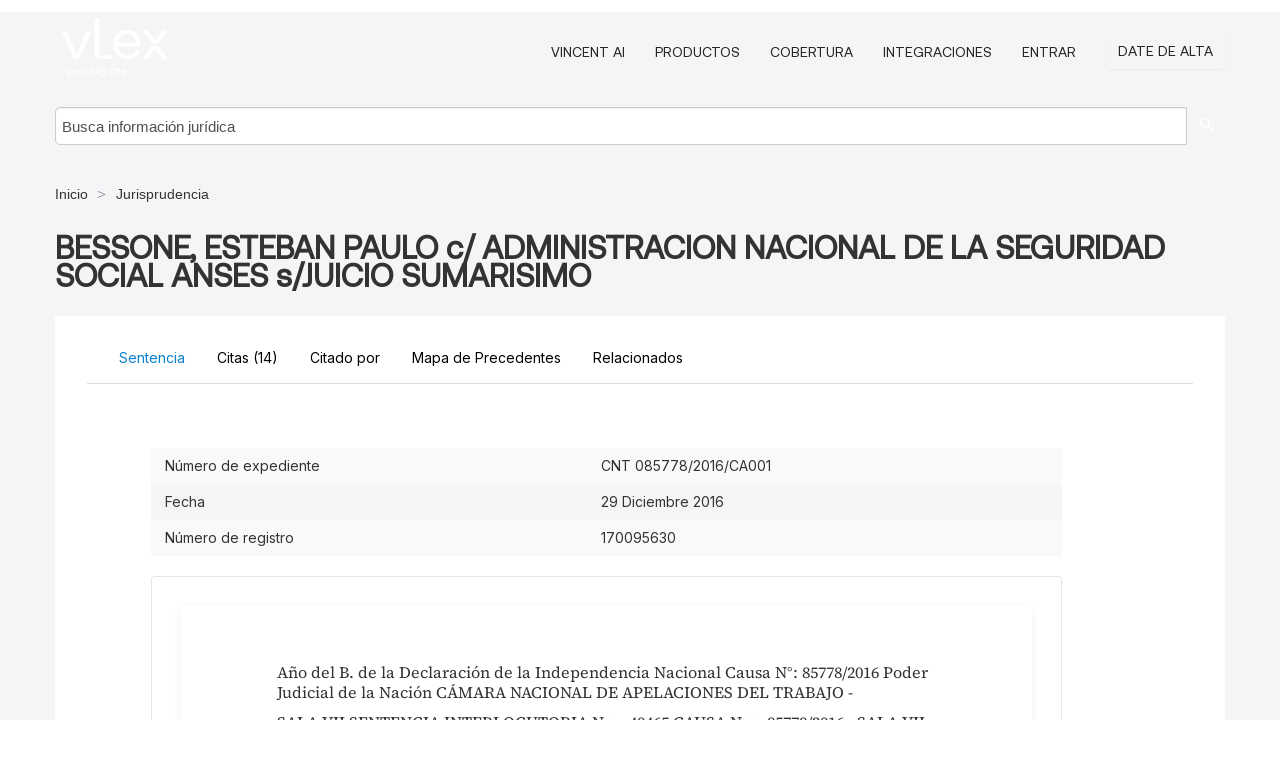

--- FILE ---
content_type: text/html; charset=utf-8
request_url: https://ar.vlex.com/vid/bessone-esteban-paulo-c-656523841
body_size: 12912
content:
<!DOCTYPE html>
<html lang="es">
    <head>
        
        <link rel="preload" href="/stylesheets/font/vLex.woff" as="font" type="font/woff" crossorigin>
        
        <!-- Google Tag Manager -->
        <script>(function(w,d,s,l,i){w[l]=w[l]||[];w[l].push({'gtm.start':
        new Date().getTime(),event:'gtm.js'});var f=d.getElementsByTagName(s)[0],
        j=d.createElement(s),dl=l!='dataLayer'?'&l='+l:'';j.defer=true;j.src=
        'https://www.googletagmanager.com/gtm.js?id='+i+dl;f.parentNode.insertBefore(j,f);
        })(window,document,'script','dataLayer','GTM-PJMJX5');</script>
        <!-- End Google Tag Manager -->
        
        <link rel="icon" media="(prefers-color-scheme: light)" href="/facade-img/favicon-light.svg?t=1763021373405" />
        <link rel="icon" media="(prefers-color-scheme: dark)" href="/facade-img/favicon-dark.svg?t=1763021373405" />
        <!--[if lte IE 9]>
                <script src="/js/polyfill.js?t=1763021373405"></script>
        <![endif]-->
        <script>
            // Object.assign polyfill for IE11
            if (typeof Object.assign != 'function') {
                // Must be writable: true, enumerable: false, configurable: true
                Object.defineProperty(Object, "assign", {
                    value: function assign(target, varArgs) { // .length of function is 2
                        'use strict';
                        if (target == null) { // TypeError if undefined or null
                            throw new TypeError('Cannot convert undefined or null to object');
                        }

                        var to = Object(target);
                
                        for (var index = 1; index < arguments.length; index++) {
                            var nextSource = arguments[index];
                    
                            if (nextSource != null) { // Skip over if undefined or null
                                for (var nextKey in nextSource) {
                                    // Avoid bugs when hasOwnProperty is shadowed
                                    if (Object.prototype.hasOwnProperty.call(nextSource, nextKey)) {
                                        to[nextKey] = nextSource[nextKey];
                                    }
                                }
                            }
                        }
                        return to;
                    },
                    writable: true,
                    configurable: true
                });
            }
        </script>

        <meta http-equiv="Content-Type" content="text/html; charset=UTF-8">
        <meta charset="utf-8">


        
            <meta property="fb:app_id" content="358097329875" />
        <meta property="og:site_name" content="vLex"/>
                <meta property="og:url" content="https://ar.vlex.com/vid/bessone-esteban-paulo-c-656523841"/>
        
        <meta property="og:type" content="article"/>
        
            <meta property="og:title" content="BESSONE, ESTEBAN PAULO c- ADMINISTRACION NACIONAL DE LA SEGURIDAD SOCIAL ANSES s-JUICIO SUMARISIMO"/>
        
            <meta property="og:image" content="http://ar.vlex.com/facade-img/meta-og.png" />
        
        
            <meta name="twitter:image" content="http://ar.vlex.com/facade-img/meta-og.png" />

        <meta content="Law" name="classification">



        <title>BESSONE, ESTEBAN PAULO c/ ADMINISTRACION NACIONAL DE LA SEGURIDAD SOCIAL ANSES s/JUICIO SUMARISIMO - vLex Argentina
        </title>

        <meta name="viewport" content="width=device-width, initial-scale=1.0">
            <meta name="description" content="BESSONE, ESTEBAN PAULO c/ ADMINISTRACION NACIONAL DE LA SEGURIDAD SOCIAL ANSES s/JUICIO SUMARISIMO">
            <meta content="es" http-equiv="content-language">


            <meta name="robots" content="index,follow" />
            <meta name="googlebot" content="index,follow" />
        <meta name="title" content="BESSONE, ESTEBAN PAULO c/ ADMINISTRACION NACIONAL DE LA SEGURIDAD SOCIAL ANSES s/JUICIO SUMARISIMO - vLex Argentina - vLex" />
                <link rel="canonical" href="https://ar.vlex.com/vid/bessone-esteban-paulo-c-656523841"/>

        

        <script async src="https://www.googletagmanager.com/gtag/js?id=GA_MEASUREMENT_ID"></script>
        <script>
            window.dataLayer = window.dataLayer || [];
            function gtag() { dataLayer.push(arguments); }
            gtag('js', new Date());
        
            // Provide the IDs of the GA4 properties you want to track.
                gtag('config', 'G-SC31NQTY4N', { cookieDomain: 'none', name: 'AR'});
        
        
        
        
            var sendNoBounceEvent = function(time) {
            setTimeout(function() {
                gtag('event', 'Over ' + time + ' seconds', {
                'event_category': 'NoBounce'
                });
            }, time * 1000);
            };
        
            sendNoBounceEvent(30);
            sendNoBounceEvent(60);
            sendNoBounceEvent(120);
            sendNoBounceEvent(180);
        
            function gaAll() {
                var args = arguments;
                gtag('get', 'conversion_linker', function(result) {
                    var trackers = result.creationData;
                    for (var i = 0; i < trackers.length; i++) {
                    var cloned_args = Array.prototype.slice.call(args, 0);
                    cloned_args[0] = trackers[i].name + "." + args[0];
                    gtag.apply(this, cloned_args);
                    }
                });
            }
        </script>
        	<link href="/stylesheets/facade-min.css?t=1763021373405" rel="stylesheet">
        

        <!--[if lt IE 9]>
            <script src="/js/html5.js?t=1763021373405"></script>
            <script src="/js/ie8.js?t=1763021373405"></script>
            <link href="/stylesheets/ie8css/css.css?t=1763021373405" rel="stylesheet">
            <link href="/stylesheets/ie8css/vlex.css?t=1763021373405" rel="stylesheet">
        <![endif]-->

        <!--[if lte IE 9]>
            <script src="/js/placeholder_ie.js?t=1763021373405"></script>
        <![endif]-->

        <!-- ClickTale Top part -->
        <script type="text/javascript">
            var WRInitTime=(new Date()).getTime();
        </script>
        <!-- ClickTale end of Top part -->
        <script type="application/ld+json">{"@context":"https://schema.org","@type":"BreadcrumbList","itemListElement":[{"@type":"ListItem","position":"1","name":"Inicio","item":"https://ar.vlex.com"},{"@type":"ListItem","position":2,"name":"Jurisprudencia","item":"https://ar.vlex.com/libraries/jurisprudencia-argentina-26"}]}</script>
    </head>

    <body class="page page-index vid  "  data-webapp-path='%2Fvid%2F656523841'  data-country="AR" >

        <!-- Google Tag Manager (noscript) -->
        <noscript><iframe src="https://www.googletagmanager.com/ns.html?id=GTM-PJMJX5"
        height="0" width="0" style="display:none;visibility:hidden"></iframe></noscript>
        <!-- End Google Tag Manager (noscript) -->

        <div class="hide
             vid
            
            
            "
            id="page_attr" 
             data-webapp-path='%2Fvid%2F656523841' 
             data-country="AR"
             content_type='2' 
            data-locale='es'>
        </div>

            <span id="webapp-path-tk" data-pb-webapp-path='null' class="hide"></span>

            <div id="navigation" class="wrapper ">
              <div class="navbar  navbar-static-top">
                <!--Header & Branding region-->
                <div class="header">
                  <div class="header-inner container">
                    <div class="row-fluid header-nav-container">
                      <div class="span3 to-home">
                        <a href="/">
                          <!--branding/logo-->
                          <span class="brand-logo" title="Home" style="display: flex; align-items: center; margin-bottom: 5px;">
                            <img src="/facade-img/vLex-logo.svg?t=1763021373405" title="vLex Argentina" alt="vLex Argentina" />
                            
                          </span>
                        </a>
                      </div>
                      <div class="span9 form-holder">
                        <div>
                          <div class="menu-toggle" onclick="$('.nav-menu').toggleClass('nav-menu--open', 500); $(this).toggleClass('open');">
                            <div class="hamburger"></div>
                          </div>
                          <ul class="nav-menu">
                              <li><a href="//latam.vlex.com/vincent-ai" rel="nofollow">VINCENT AI</a></li>
                           
            
                              <li><a href="//latam.vlex.com/plans" rel="nofollow">Productos</a></li>
                            
                              <li><a href="//ar.vlex.com" rel="nofollow">Cobertura</a></li>
            
                           
                              <li><a href="//latam.vlex.com/integrations" rel="nofollow">Integraciones</a></li>
                           
                            <li><a href="https://login.vlex.com?next_webapp_url=%2Fvid%2F656523841" rel="nofollow">Entrar</a></li>
                          
                            <li>
                              <a href="/freetrial/signup/AR?webapp_path=%2Fvid%2F656523841" class="btn signup" rel="nofollow">
                                Date de alta
                              </a>
                            </li>
                          </ul>
                          
            
                        </div>
                      </div>
                    </div>
                  </div>
                </div>
                <div class="head-container-searchbar">
                  <div class="form-inline search-form">
                    <form onsubmit="return validate_search(this);" method="get" action="/search" enctype="multipart/form-data" class="onsubmit-search">
                      <input class='placeholder search-input-subheader' type="text" name="q" id="searchinfo" placeholder="Busca información jurídica" required />
                      <button type="submit" class="btn btn-header search-button-subheader"><i class="icon-Buscador"></i></button>
                    </form>
                  </div>
                </div>
              </div>
            </div>
		<vlex-design-system>
        <script type="application/ld+json">{"@context":"https://schema.org","@type":"LegalCase","name":"BESSONE, ESTEBAN PAULO c/ ADMINISTRACION NACIONAL DE LA SEGURIDAD SOCIAL ANSES s/JUICIO SUMARISIMO","description":"BESSONE, ESTEBAN PAULO c/ ADMINISTRACION NACIONAL DE LA SEGURIDAD SOCIAL ANSES s/JUICIO SUMARISIMO","datePublished":"2016-12-31","publisher":{"@type":"Organization","name":"vLex"},"url":"http://ar.vlex.com/vid/bessone-esteban-paulo-c-656523841","jurisdiction":{"@type":"AdministrativeArea","name":"Argentina"},"articleSection":"Legal Case"}</script>
<div id="content" class="seoArea">
    <div class="container extended block-net">
        <div class="container">
            <div>
            </div>

            
            <ul class="breadcrumb">
            	<li>
            		<a href="/">
            			<span>
            					Inicio
            			</span>
            		</a>
            	</li>
            
            		<li>
            			<a href="https://ar.vlex.com/libraries/jurisprudencia-argentina-26">
            				<span>Jurisprudencia</span>
            			</a>
            		</li>
            </ul>
            <h1 style="margin-top: 24px; margin-bottom: 16px;"><strong style="font-family: 'Aeonik'; font-size: 32px;">BESSONE, ESTEBAN PAULO c/ ADMINISTRACION NACIONAL DE LA SEGURIDAD SOCIAL ANSES s/JUICIO SUMARISIMO</strong></h1>

            <div class="row">
                <div class="nav nav-tabs-no-margin">
                    <div class="nav-tabs">
                                    <tab-item class="nav nav-item nav-link internal-tab
                                         active
                                        "
                                         id="default-tab">

                                        <span>Sentencia</span>
                                    </tab-item>

                            <tab-item class="nav nav-item nav-link internal-tab" id="cited-authorities">
                                <span>Citas <span>(14)</span></span>
                            </tab-item>
                            <tab-item class="nav nav-item nav-link internal-tab" id="cited-in">
                                <span>Citado por</span>
                            </tab-item>
                            <tab-item class="nav nav-item nav-link internal-tab" id="precedent-map">
                                <span>Mapa de Precedentes</span>
                            </tab-item>
                        <tab-item class="nav nav-item nav-link internal-tab" id="related">
                            <span>Relacionados</span>
                        </tab-item>
                    </div>
                </div>

                <div id="default-tab-main-content" class="tab-content">
                    <div>
                        <div id="main-content" class="abovebox bg_white clearfix left-content-area">
                
                                <table class='table table-striped' style="font-family: 'Inter Variable';">
                                        <tr><td style="color: #333333;">Número de expediente</td><td style="color: #333333;">CNT 085778/2016/CA001</td></tr>
                                        <tr><td style="color: #333333;">Fecha</td><td style="color: #333333;">29 Diciembre 2016</td></tr>
                                        <tr><td style="color: #333333;">Número de registro</td><td style="color: #333333;">170095630</td></tr>
                                </table>
                
                
                
                
                            <div class="container-preview">
                                <div class="content-content clearfix preview-style ">
                                    <div class="inset-ad" style='float: right;margin-left: 2em;'>
                                            <div class="hidden-phone">
                                            </div>
                                    </div>
                
                                    <!-- we do this because if we have show_navigation_index set to true we do not
                                        show the TOC in the sidebar, so we want to keep showing it here -->
                
                                    <div>
                                        <div><div>
                
                <div class="content">
                <p>Año del B. de la Declaración de la Independencia Nacional Causa N°: 85778/2016 Poder Judicial de la Nación CÁMARA NACIONAL DE APELACIONES DEL TRABAJO -</p>
                <p>SALA VII SENTENCIA INTERLOCUTORIA Nro. 40465 CAUSA Nro. 85778/2016 - SALA VII - JUZG. N.. 48 Autos: “BESSONE ESTEBAN PAULO C/ ADMINISTRACION NACIONAL DE LA SEGURIDAD SOCIAL ANSES S/MEDIDA CAUTELAR”</p>
                <p>Buenos Aires, 29 de diciembre de 2016.</p>
                <p>VISTO:</p>
                <p>El recurso de apelación que interpuso la parte actora a fs.</p>
                <p>20/22 contra la resolución de fs. 17/18 que declaró la incompetencia de la Justicia Nacional del Trabajo para entender en las presentes actuaciones.</p>
                <p>Y CONSIDERANDO:</p>
                <p>El Sr. Juez a quo entendió que en tanto el accionante reivindica su condición de agente estatal y apoya su pretensión en los lineamientos de una ley administrativa y no en normas laborales, rige la doctrina emanada de los precedentes “Ramos c/Estado Nacional” (sent. del 6/4/2010, Fallos 333:311) y “Cirigliano c/Gobierno de la Ciudad de Buenos Aires” (sent.</p>
                <p>del 19/4/11, Fallos 334:387), según las cuales la desviación de poder cometida por organismos públicos –en el caso se denuncia un despido por razones políticas- no conlleva la declinación de la naturaleza administrativa de relaciones como las que nos ocupa y su dilucidación de conformidad con las pautas de tales directivas con exclusión de normas laborales, siendo que cuando la relación de empleo público aparece configurada resulta desplazada la aptitud jurisdiccional del Fuero Laboral.</p>
                <p>El recurrente sostiene que la Justicia Nacional del Trabajo resulta plenamente competente para entender en esta causa, ya que se trata de un empleado público despedido sin invocación de causa a cuyo caso le resulta aplicable la...</p>
                </div>
                </div></div>
                                    </div>
                
                                        <div class="after"></div>
                                </div>
                            </div>
                                        <div style="padding-top: 15px;" class="text-center">
                                                <p class="ta3" style="font-family: 'Aeonik';">Para continuar leyendo</p>
                                            <div class="clear h_20"></div>
                
                                                    <span class="to-ft btn btn-header override-btn">Comienza Gratis</span>
                
                                    </div>
                
                
                
                
                        </div>
                    </div>
                    
                    <div class="span4 sidebar hidden-phone">
                               
                    
                    
                    
                    
                    
                    
                    
                    
                            
                    
                        <div class="banners text-center">
                        </div>
                    </div>    <div class="bottom_ad">
                    </div>
                </div>
                <div id="report-main-content" class="tab-content report-container">
                    <div class="report-wrapper">
                        <div class="">
                            <div class="report-flex">
                                <div class="report-text">
                                    
                                    <h3 class="tabs-marketing-title-global">
                                        Accede a todo el contenido con una prueba gratuita de 7 días
                                    </h3>
                                    <h3 class="tabs-marketing-subtitle-global">
                                        Transforma tu investigación jurídica con vLex
                                    </h3>
                                    <ul class="marketing-benefits-list">
                                        <li class="marketing-benefit-item">
                                            <div class="marketing-icon-container">
                                                <svg xmlns="http://www.w3.org/2000/svg" fill="none" viewBox="0 0 24 24" stroke-width="1.5" stroke="currentColor" class="size-6">
                                      <path stroke-linecap="round" stroke-linejoin="round" d="M8.25 3v1.5M4.5 8.25H3m18 0h-1.5M4.5 12H3m18 0h-1.5m-15 3.75H3m18 0h-1.5M8.25 19.5V21M12 3v1.5m0 15V21m3.75-18v1.5m0 15V21m-9-1.5h10.5a2.25 2.25 0 0 0 2.25-2.25V6.75a2.25 2.25 0 0 0-2.25-2.25H6.75A2.25 2.25 0 0 0 4.5 6.75v10.5a2.25 2.25 0 0 0 2.25 2.25Zm.75-12h9v9h-9v-9Z" />
                                    </svg>
                                    
                                            </div>
                                            <div class="marketing-span-marketing">
                                                <h4 class="subtitle_marketing-tabs">
                                                    Accede a resúmenes de sentencias generados por IA, que destacan al instante los aspectos jurídicos
                                                    clave. </h4>
                                            </div>
                                        </li>
                                    
                                        <li class="marketing-benefit-item">
                                            <div class="marketing-icon-container">
                                                <svg xmlns="http://www.w3.org/2000/svg" fill="none" viewBox="0 0 24 24" stroke-width="1.5" stroke="currentColor" class="size-6">
                                      <path stroke-linecap="round" stroke-linejoin="round" d="M12 6.042A8.967 8.967 0 0 0 6 3.75c-1.052 0-2.062.18-3 .512v14.25A8.987 8.987 0 0 1 6 18c2.305 0 4.408.867 6 2.292m0-14.25a8.966 8.966 0 0 1 6-2.292c1.052 0 2.062.18 3 .512v14.25A8.987 8.987 0 0 0 18 18a8.967 8.967 0 0 0-6 2.292m0-14.25v14.25" />
                                    </svg>
                                    
                                            </div>
                                            <div class="marketing-span-marketing">
                                                <h4 class="subtitle_marketing-tabs">
                                                    Realiza búsquedas avanzadas con opciones precisas de filtrado y ordenamiento. </h4>
                                            </div>
                                        </li>
                                    
                                        <li class="marketing-benefit-item">
                                            <div class="marketing-icon-container">
                                                <svg xmlns="http://www.w3.org/2000/svg" fill="none" viewBox="0 0 24 24" stroke-width="1.5" stroke="currentColor" class="size-6">
                                      <path stroke-linecap="round" stroke-linejoin="round" d="M9 12.75 11.25 15 15 9.75M21 12c0 1.268-.63 2.39-1.593 3.068a3.745 3.745 0 0 1-1.043 3.296 3.745 3.745 0 0 1-3.296 1.043A3.745 3.745 0 0 1 12 21c-1.268 0-2.39-.63-3.068-1.593a3.746 3.746 0 0 1-3.296-1.043 3.745 3.745 0 0 1-1.043-3.296A3.745 3.745 0 0 1 3 12c0-1.268.63-2.39 1.593-3.068a3.745 3.745 0 0 1 1.043-3.296 3.746 3.746 0 0 1 3.296-1.043A3.746 3.746 0 0 1 12 3c1.268 0 2.39.63 3.068 1.593a3.746 3.746 0 0 1 3.296 1.043 3.746 3.746 0 0 1 1.043 3.296A3.745 3.745 0 0 1 21 12Z" />
                                    </svg>
                                    
                                            </div>
                                            <div class="marketing-span-marketing">
                                                <h4 class="subtitle_marketing-tabs">
                                                    Consulta contenido jurídico completo de más de 100 jurisdicciones, incluyendo una amplia colección de
                                                    libros y revistas a texto completo.</h4>
                                            </div>
                                        </li>
                                    
                                        <li class="marketing-benefit-item">
                                            <div class="marketing-icon-container">
                                                <svg xmlns="http://www.w3.org/2000/svg" fill="none" viewBox="0 0 24 24" stroke-width="1.5" stroke="currentColor" class="size-6">
                                      <path stroke-linecap="round" stroke-linejoin="round" d="M12 7.5h1.5m-1.5 3h1.5m-7.5 3h7.5m-7.5 3h7.5m3-9h3.375c.621 0 1.125.504 1.125 1.125V18a2.25 2.25 0 0 1-2.25 2.25M16.5 7.5V18a2.25 2.25 0 0 0 2.25 2.25M16.5 7.5V4.875c0-.621-.504-1.125-1.125-1.125H4.125C3.504 3.75 3 4.254 3 4.875V18a2.25 2.25 0 0 0 2.25 2.25h13.5M6 7.5h3v3H6v-3Z" />
                                    </svg>
                                    
                                            </div>
                                            <div class="marketing-span-marketing">
                                                <h4 class="subtitle_marketing-tabs">
                                                    Disfruta de funcionalidades exclusivas como comparador de versiones de una ley, notas de vigencia,
                                                    análisis de citas, y mucho más.
                                                </h4>
                                            </div>
                                        </li>
                                        <li class="marketing-benefit-item">
                                            <div class="marketing-icon-container">
                                                
                                          <svg xmlns="http://www.w3.org/2000/svg" fill="none" viewBox="0 0 24 24" stroke-width="1.5" stroke="currentColor" class="size-6">
                                          <path stroke-linecap="round" stroke-linejoin="round" d="M9 12.75 11.25 15 15 9.75m-3-7.036A11.959 11.959 0 0 1 3.598 6 11.99 11.99 0 0 0 3 9.749c0 5.592 3.824 10.29 9 11.623 5.176-1.332 9-6.03 9-11.622 0-1.31-.21-2.571-.598-3.751h-.152c-3.196 0-6.1-1.248-8.25-3.285Z" />
                                          </svg>
                                    
                                        
                                            </div>
                                            <div class="marketing-span-marketing">
                                                <h4 class="subtitle_marketing-tabs">
                                                    Con la confianza de más de 2 millones de profesionales, incluidas las firmas más importantes del mundo.
                                                </h4>
                                            </div>
                                        </li>
                                    </ul>
                                    
                                    <style>
                                        span p {
                                            text-align: justify;
                                        }
                                        .fa-solid {
                                            font-size: 40px;
                                            color: #2275d7;
                                        }
                                        li div {
                                            width: 55px;
                                            height: 40px;
                                        }
                                        .marketing-icon-container {
                                            display: flex;
                                            justify-content: flex-start;
                                            align-items: center;
                                            height: auto;
                                        }
                                        .marketing-icon-container svg {
                                            stroke: #ffffff;
                                            width: 36px;
                                        }
                                        .marketing-span-marketing {
                                            width: 100%;
                                            display: inline-table;
                                        }
                                        .marketing-span-marketing svg {
                                            width: 18px;
                                            margin-bottom: -4px;
                                        }
                                        .subtitle_marketing-tabs {
                                            font-size: 16px;
                                            font-weight: 500;
                                            margin: 0;
                                            color: var(--color-white);
                                            font-family: 'Inter Variable';
                                        }
                                        .marketing-icon-container p {
                                            font-size: 14px;
                                        }
                                        .marketing-section-title {
                                            font-size: 32px;
                                            font-weight: 500;
                                            margin: 40px 0 24px 0;
                                            color: rgb(45, 147, 207);
                                            padding-top: 16px;
                                        }
                                        .marketing-benefits-list {
                                            list-style: none;
                                            margin: 0;
                                            padding: 0;
                                        }
                                        .marketing-benefit-item {
                                            margin-bottom: 24px;
                                            display: flex;
                                            align-items: center;
                                            gap: 1rem;
                                        }
                                        .marketing-modal-button-wrapper {
                                            display: flex;
                                            justify-content: flex-start;
                                            margin-top: 16px;
                                        }
                                        @media (max-width: 768px) {
                                            .subtitle_marketing-tabs {
                                                font-size: 1rem;
                                                color: var(--color-white);
                                            }
                                            .marketing-span-marketing p {
                                                display: none;
                                            }
                                        }
                                    </style>
                                    
                                    
                                    
                                    <style>
                                        .tabs-marketing-authorities-title {
                                            font-weight: 600;
                                            font-size: 35px;
                                            max-width: 100%;
                                            margin-bottom: 24px;
                                            color: rgb(45, 147, 207);
                                        }
                                        .tabs-marketing-title-global {
                                            font-weight: 400;
                                            font-size: 32px;
                                            max-width: 100%;
                                            color: #fff;
                                            font-family: 'Aeonik';
                                            padding-bottom: 24px;
                                        }
                                        .tabs-marketing-subtitle-global {
                                            font-size: 26px;
                                            font-weight: 500;
                                            margin-top: 1rem;
                                            margin-bottom: 2rem;
                                            line-height: 32px;
                                            color: rgb(45, 147, 207);
                                        }
                                        .cited-authorities-subtitle {
                                            font-size: 24px;
                                            font-weight: 400;
                                            margin-top: 1rem;
                                            line-height: 32px;
                                        }
                                        /* Mobile */
                                        @media (max-width: 768px) {
                                            .tabs-marketing-authorities-title {
                                                font-size: 28px;
                                            }
                                            .cited-authorities-subtitle {
                                                font-size: 18px;
                                                line-height: 28px;
                                            }
                                        }
                                    </style>
                                </div>
                                <div class="report-image-wrapper">
                                    <img src="/facade-img/vlexlabs_4e8ee2e209.png" alt="vLex" class="report-image">
                                </div>
                            </div>
                        </div>
                        <div class="button-modal-container">
                            <button class="cta-button-gradient" onclick="openModal()">
                                <span>
                                    Empieza tu Prueba Gratuita
                                </span>
                            </button>
                        </div>
                    </div>
                </div>
                
                <style>
                    .report-container {
                        display: none;
                        margin: 0;
                    }
                
                    .report-wrapper {
                        width: 95%;
                        margin: 2rem auto;
                        overflow: hidden;
                        background-image: url('/facade-img/bg-3.svg');
                        background-repeat: no-repeat;
                        background-position: right bottom;
                        background-size: auto 100%;
                        padding-block: 1.5rem; 
                        background-color: var(--color-cyan-700);
                    }
                
                    .full-width {
                        width: 100%;
                    }
                
                    .report-flex {
                        display: flex;
                        flex-wrap: wrap;
                        justify-content: space-between;
                        align-items: flex-start;
                        gap: 2rem;
                        margin-top: 2rem;
                    }
                
                    .button-modal-container {
                        margin-top: 16px;
                        display: flex;
                        justify-content: flex-start;
                        margin-bottom: 2rem;
                        padding-left: 48px;
                    }
                
                    .report-text {
                        max-width: 530px;
                        text-align: left;
                        padding: 0px 16px 0px 48px;
                    }
                
                    .report-image {
                        width: 100%;
                        max-width: 400px;
                        padding-right: 24px;
                    }
                
                
                    @media (max-width: 768px) {
                        .report-flex {
                            margin-top: 1rem;
                        }
                
                        .report-container {
                            display: none;
                            margin: 0;
                        }
                
                        .report-flex {
                            flex-direction: column;
                            align-items: flex-start;
                        }
                
                        .report-text,
                        .report-image {
                            max-width: 100%;
                            text-align: left;
                        }
                
                        .report-wrapper {
                            background-position: center top;
                            background-size: 120%;
                            background-image: none;
                        }
                    }
                </style>                <div id="cited-authorities-main-content" class="tab-content cited-authorities-container">
                    <div class="cited-authorities-wrapper">
                        <div class="">
                            <div class="cited-authorities-flex">
                                <div class="cited-authorities-text">
                                    
                                    <h3 class="tabs-marketing-title-global">
                                        Accede a todo el contenido con una prueba gratuita de 7 días
                                    </h3>
                                    <h3 class="tabs-marketing-subtitle-global">
                                        Transforma tu investigación jurídica con vLex
                                    </h3>
                                    <ul class="marketing-benefits-list">
                                        <li class="marketing-benefit-item">
                                            <div class="marketing-icon-container">
                                                <svg xmlns="http://www.w3.org/2000/svg" fill="none" viewBox="0 0 24 24" stroke-width="1.5" stroke="currentColor" class="size-6">
                                      <path stroke-linecap="round" stroke-linejoin="round" d="M8.25 3v1.5M4.5 8.25H3m18 0h-1.5M4.5 12H3m18 0h-1.5m-15 3.75H3m18 0h-1.5M8.25 19.5V21M12 3v1.5m0 15V21m3.75-18v1.5m0 15V21m-9-1.5h10.5a2.25 2.25 0 0 0 2.25-2.25V6.75a2.25 2.25 0 0 0-2.25-2.25H6.75A2.25 2.25 0 0 0 4.5 6.75v10.5a2.25 2.25 0 0 0 2.25 2.25Zm.75-12h9v9h-9v-9Z" />
                                    </svg>
                                    
                                            </div>
                                            <div class="marketing-span-marketing">
                                                <h4 class="subtitle_marketing-tabs">
                                                    Accede a resúmenes de sentencias generados por IA, que destacan al instante los aspectos jurídicos
                                                    clave. </h4>
                                            </div>
                                        </li>
                                    
                                        <li class="marketing-benefit-item">
                                            <div class="marketing-icon-container">
                                                <svg xmlns="http://www.w3.org/2000/svg" fill="none" viewBox="0 0 24 24" stroke-width="1.5" stroke="currentColor" class="size-6">
                                      <path stroke-linecap="round" stroke-linejoin="round" d="M12 6.042A8.967 8.967 0 0 0 6 3.75c-1.052 0-2.062.18-3 .512v14.25A8.987 8.987 0 0 1 6 18c2.305 0 4.408.867 6 2.292m0-14.25a8.966 8.966 0 0 1 6-2.292c1.052 0 2.062.18 3 .512v14.25A8.987 8.987 0 0 0 18 18a8.967 8.967 0 0 0-6 2.292m0-14.25v14.25" />
                                    </svg>
                                    
                                            </div>
                                            <div class="marketing-span-marketing">
                                                <h4 class="subtitle_marketing-tabs">
                                                    Realiza búsquedas avanzadas con opciones precisas de filtrado y ordenamiento. </h4>
                                            </div>
                                        </li>
                                    
                                        <li class="marketing-benefit-item">
                                            <div class="marketing-icon-container">
                                                <svg xmlns="http://www.w3.org/2000/svg" fill="none" viewBox="0 0 24 24" stroke-width="1.5" stroke="currentColor" class="size-6">
                                      <path stroke-linecap="round" stroke-linejoin="round" d="M9 12.75 11.25 15 15 9.75M21 12c0 1.268-.63 2.39-1.593 3.068a3.745 3.745 0 0 1-1.043 3.296 3.745 3.745 0 0 1-3.296 1.043A3.745 3.745 0 0 1 12 21c-1.268 0-2.39-.63-3.068-1.593a3.746 3.746 0 0 1-3.296-1.043 3.745 3.745 0 0 1-1.043-3.296A3.745 3.745 0 0 1 3 12c0-1.268.63-2.39 1.593-3.068a3.745 3.745 0 0 1 1.043-3.296 3.746 3.746 0 0 1 3.296-1.043A3.746 3.746 0 0 1 12 3c1.268 0 2.39.63 3.068 1.593a3.746 3.746 0 0 1 3.296 1.043 3.746 3.746 0 0 1 1.043 3.296A3.745 3.745 0 0 1 21 12Z" />
                                    </svg>
                                    
                                            </div>
                                            <div class="marketing-span-marketing">
                                                <h4 class="subtitle_marketing-tabs">
                                                    Consulta contenido jurídico completo de más de 100 jurisdicciones, incluyendo una amplia colección de
                                                    libros y revistas a texto completo.</h4>
                                            </div>
                                        </li>
                                    
                                        <li class="marketing-benefit-item">
                                            <div class="marketing-icon-container">
                                                <svg xmlns="http://www.w3.org/2000/svg" fill="none" viewBox="0 0 24 24" stroke-width="1.5" stroke="currentColor" class="size-6">
                                      <path stroke-linecap="round" stroke-linejoin="round" d="M12 7.5h1.5m-1.5 3h1.5m-7.5 3h7.5m-7.5 3h7.5m3-9h3.375c.621 0 1.125.504 1.125 1.125V18a2.25 2.25 0 0 1-2.25 2.25M16.5 7.5V18a2.25 2.25 0 0 0 2.25 2.25M16.5 7.5V4.875c0-.621-.504-1.125-1.125-1.125H4.125C3.504 3.75 3 4.254 3 4.875V18a2.25 2.25 0 0 0 2.25 2.25h13.5M6 7.5h3v3H6v-3Z" />
                                    </svg>
                                    
                                            </div>
                                            <div class="marketing-span-marketing">
                                                <h4 class="subtitle_marketing-tabs">
                                                    Disfruta de funcionalidades exclusivas como comparador de versiones de una ley, notas de vigencia,
                                                    análisis de citas, y mucho más.
                                                </h4>
                                            </div>
                                        </li>
                                        <li class="marketing-benefit-item">
                                            <div class="marketing-icon-container">
                                                
                                          <svg xmlns="http://www.w3.org/2000/svg" fill="none" viewBox="0 0 24 24" stroke-width="1.5" stroke="currentColor" class="size-6">
                                          <path stroke-linecap="round" stroke-linejoin="round" d="M9 12.75 11.25 15 15 9.75m-3-7.036A11.959 11.959 0 0 1 3.598 6 11.99 11.99 0 0 0 3 9.749c0 5.592 3.824 10.29 9 11.623 5.176-1.332 9-6.03 9-11.622 0-1.31-.21-2.571-.598-3.751h-.152c-3.196 0-6.1-1.248-8.25-3.285Z" />
                                          </svg>
                                    
                                        
                                            </div>
                                            <div class="marketing-span-marketing">
                                                <h4 class="subtitle_marketing-tabs">
                                                    Con la confianza de más de 2 millones de profesionales, incluidas las firmas más importantes del mundo.
                                                </h4>
                                            </div>
                                        </li>
                                    </ul>
                                    
                                    <style>
                                        span p {
                                            text-align: justify;
                                        }
                                        .fa-solid {
                                            font-size: 40px;
                                            color: #2275d7;
                                        }
                                        li div {
                                            width: 55px;
                                            height: 40px;
                                        }
                                        .marketing-icon-container {
                                            display: flex;
                                            justify-content: flex-start;
                                            align-items: center;
                                            height: auto;
                                        }
                                        .marketing-icon-container svg {
                                            stroke: #ffffff;
                                            width: 36px;
                                        }
                                        .marketing-span-marketing {
                                            width: 100%;
                                            display: inline-table;
                                        }
                                        .marketing-span-marketing svg {
                                            width: 18px;
                                            margin-bottom: -4px;
                                        }
                                        .subtitle_marketing-tabs {
                                            font-size: 16px;
                                            font-weight: 500;
                                            margin: 0;
                                            color: var(--color-white);
                                            font-family: 'Inter Variable';
                                        }
                                        .marketing-icon-container p {
                                            font-size: 14px;
                                        }
                                        .marketing-section-title {
                                            font-size: 32px;
                                            font-weight: 500;
                                            margin: 40px 0 24px 0;
                                            color: rgb(45, 147, 207);
                                            padding-top: 16px;
                                        }
                                        .marketing-benefits-list {
                                            list-style: none;
                                            margin: 0;
                                            padding: 0;
                                        }
                                        .marketing-benefit-item {
                                            margin-bottom: 24px;
                                            display: flex;
                                            align-items: center;
                                            gap: 1rem;
                                        }
                                        .marketing-modal-button-wrapper {
                                            display: flex;
                                            justify-content: flex-start;
                                            margin-top: 16px;
                                        }
                                        @media (max-width: 768px) {
                                            .subtitle_marketing-tabs {
                                                font-size: 1rem;
                                                color: var(--color-white);
                                            }
                                            .marketing-span-marketing p {
                                                display: none;
                                            }
                                        }
                                    </style>
                                    
                                    
                                    
                                    <style>
                                        .tabs-marketing-authorities-title {
                                            font-weight: 600;
                                            font-size: 35px;
                                            max-width: 100%;
                                            margin-bottom: 24px;
                                            color: rgb(45, 147, 207);
                                        }
                                        .tabs-marketing-title-global {
                                            font-weight: 400;
                                            font-size: 32px;
                                            max-width: 100%;
                                            color: #fff;
                                            font-family: 'Aeonik';
                                            padding-bottom: 24px;
                                        }
                                        .tabs-marketing-subtitle-global {
                                            font-size: 26px;
                                            font-weight: 500;
                                            margin-top: 1rem;
                                            margin-bottom: 2rem;
                                            line-height: 32px;
                                            color: rgb(45, 147, 207);
                                        }
                                        .cited-authorities-subtitle {
                                            font-size: 24px;
                                            font-weight: 400;
                                            margin-top: 1rem;
                                            line-height: 32px;
                                        }
                                        /* Mobile */
                                        @media (max-width: 768px) {
                                            .tabs-marketing-authorities-title {
                                                font-size: 28px;
                                            }
                                            .cited-authorities-subtitle {
                                                font-size: 18px;
                                                line-height: 28px;
                                            }
                                        }
                                    </style>
                                </div>
                                <div class="cited-authorities-image-wrapper">
                                    <img src="/facade-img/vlexlabs_4e8ee2e209.png" alt="vLex" class="cited-authorities-image">
                                </div>
                            </div>
                        </div>
                        <div class="button-modal-container">
                            <button class="cta-button-gradient" onclick="openModal()">
                                <span>
                                    Empieza tu Prueba Gratuita
                                </span>
                            </button>
                        </div>        
                    </div>
                </div>
                
                <style>
                    .cited-authorities-container {
                        display: none;
                        margin: 0;
                    }
                
                    .cited-authorities-wrapper {
                        width: 95%;
                        margin: 2rem auto;
                        overflow: hidden;
                        background-image: url('/facade-img/bg-3.svg');
                        background-repeat: no-repeat;
                        background-position: right bottom;
                        background-size: auto 100%;
                        padding-block: 1.5rem; 
                        background-color: var(--color-cyan-700);
                    }
                
                    .full-width {
                        width: 100%;
                    }
                
                    .cited-authorities-flex {
                        display: flex;
                        flex-wrap: wrap;
                        justify-content: space-between;
                        align-items: flex-start;
                        gap: 2rem;
                        margin-top: 2rem;
                    }
                
                    .button-modal-container {
                        margin-top: 16px;
                        display: flex;
                        justify-content: flex-start;
                        margin-bottom: 2rem;
                        padding-left: 48px;
                    }
                
                    .cited-authorities-text {
                        max-width: 530px;
                        text-align: left;
                        padding: 0px 16px 0px 48px;
                    }
                
                    .cited-authorities-image {
                        width: 100%;
                        max-width: 400px;
                        padding-right: 24px;
                    }
                
                
                    @media (max-width: 768px) {
                        .cited-authorities-flex {
                            margin-top: 1rem;
                        }
                
                        .cited-authorities-container {
                            display: none;
                            margin: 0;
                        }
                
                        .cited-authorities-flex {
                            flex-direction: column;
                            align-items: flex-start;
                        }
                        .cited-authorities-text,
                        .cited-authorities-image {
                            max-width: 100%;
                            text-align: left;
                        }
                        .cited-authorities-wrapper {
                            background-position: center top;
                            background-size: 120%;
                            background-image: none;
                        }
                    }
                </style>                <div id="cited-in-main-content" class="tab-content cited-in-container">
                    <div class="cited-in-wrapper">
                        <div class="">
                            <div class="cited-in-flex">
                                <div class="cited-in-text">
                                    
                                    <h3 class="tabs-marketing-title-global">
                                        Accede a todo el contenido con una prueba gratuita de 7 días
                                    </h3>
                                    <h3 class="tabs-marketing-subtitle-global">
                                        Transforma tu investigación jurídica con vLex
                                    </h3>
                                    <ul class="marketing-benefits-list">
                                        <li class="marketing-benefit-item">
                                            <div class="marketing-icon-container">
                                                <svg xmlns="http://www.w3.org/2000/svg" fill="none" viewBox="0 0 24 24" stroke-width="1.5" stroke="currentColor" class="size-6">
                                      <path stroke-linecap="round" stroke-linejoin="round" d="M8.25 3v1.5M4.5 8.25H3m18 0h-1.5M4.5 12H3m18 0h-1.5m-15 3.75H3m18 0h-1.5M8.25 19.5V21M12 3v1.5m0 15V21m3.75-18v1.5m0 15V21m-9-1.5h10.5a2.25 2.25 0 0 0 2.25-2.25V6.75a2.25 2.25 0 0 0-2.25-2.25H6.75A2.25 2.25 0 0 0 4.5 6.75v10.5a2.25 2.25 0 0 0 2.25 2.25Zm.75-12h9v9h-9v-9Z" />
                                    </svg>
                                    
                                            </div>
                                            <div class="marketing-span-marketing">
                                                <h4 class="subtitle_marketing-tabs">
                                                    Accede a resúmenes de sentencias generados por IA, que destacan al instante los aspectos jurídicos
                                                    clave. </h4>
                                            </div>
                                        </li>
                                    
                                        <li class="marketing-benefit-item">
                                            <div class="marketing-icon-container">
                                                <svg xmlns="http://www.w3.org/2000/svg" fill="none" viewBox="0 0 24 24" stroke-width="1.5" stroke="currentColor" class="size-6">
                                      <path stroke-linecap="round" stroke-linejoin="round" d="M12 6.042A8.967 8.967 0 0 0 6 3.75c-1.052 0-2.062.18-3 .512v14.25A8.987 8.987 0 0 1 6 18c2.305 0 4.408.867 6 2.292m0-14.25a8.966 8.966 0 0 1 6-2.292c1.052 0 2.062.18 3 .512v14.25A8.987 8.987 0 0 0 18 18a8.967 8.967 0 0 0-6 2.292m0-14.25v14.25" />
                                    </svg>
                                    
                                            </div>
                                            <div class="marketing-span-marketing">
                                                <h4 class="subtitle_marketing-tabs">
                                                    Realiza búsquedas avanzadas con opciones precisas de filtrado y ordenamiento. </h4>
                                            </div>
                                        </li>
                                    
                                        <li class="marketing-benefit-item">
                                            <div class="marketing-icon-container">
                                                <svg xmlns="http://www.w3.org/2000/svg" fill="none" viewBox="0 0 24 24" stroke-width="1.5" stroke="currentColor" class="size-6">
                                      <path stroke-linecap="round" stroke-linejoin="round" d="M9 12.75 11.25 15 15 9.75M21 12c0 1.268-.63 2.39-1.593 3.068a3.745 3.745 0 0 1-1.043 3.296 3.745 3.745 0 0 1-3.296 1.043A3.745 3.745 0 0 1 12 21c-1.268 0-2.39-.63-3.068-1.593a3.746 3.746 0 0 1-3.296-1.043 3.745 3.745 0 0 1-1.043-3.296A3.745 3.745 0 0 1 3 12c0-1.268.63-2.39 1.593-3.068a3.745 3.745 0 0 1 1.043-3.296 3.746 3.746 0 0 1 3.296-1.043A3.746 3.746 0 0 1 12 3c1.268 0 2.39.63 3.068 1.593a3.746 3.746 0 0 1 3.296 1.043 3.746 3.746 0 0 1 1.043 3.296A3.745 3.745 0 0 1 21 12Z" />
                                    </svg>
                                    
                                            </div>
                                            <div class="marketing-span-marketing">
                                                <h4 class="subtitle_marketing-tabs">
                                                    Consulta contenido jurídico completo de más de 100 jurisdicciones, incluyendo una amplia colección de
                                                    libros y revistas a texto completo.</h4>
                                            </div>
                                        </li>
                                    
                                        <li class="marketing-benefit-item">
                                            <div class="marketing-icon-container">
                                                <svg xmlns="http://www.w3.org/2000/svg" fill="none" viewBox="0 0 24 24" stroke-width="1.5" stroke="currentColor" class="size-6">
                                      <path stroke-linecap="round" stroke-linejoin="round" d="M12 7.5h1.5m-1.5 3h1.5m-7.5 3h7.5m-7.5 3h7.5m3-9h3.375c.621 0 1.125.504 1.125 1.125V18a2.25 2.25 0 0 1-2.25 2.25M16.5 7.5V18a2.25 2.25 0 0 0 2.25 2.25M16.5 7.5V4.875c0-.621-.504-1.125-1.125-1.125H4.125C3.504 3.75 3 4.254 3 4.875V18a2.25 2.25 0 0 0 2.25 2.25h13.5M6 7.5h3v3H6v-3Z" />
                                    </svg>
                                    
                                            </div>
                                            <div class="marketing-span-marketing">
                                                <h4 class="subtitle_marketing-tabs">
                                                    Disfruta de funcionalidades exclusivas como comparador de versiones de una ley, notas de vigencia,
                                                    análisis de citas, y mucho más.
                                                </h4>
                                            </div>
                                        </li>
                                        <li class="marketing-benefit-item">
                                            <div class="marketing-icon-container">
                                                
                                          <svg xmlns="http://www.w3.org/2000/svg" fill="none" viewBox="0 0 24 24" stroke-width="1.5" stroke="currentColor" class="size-6">
                                          <path stroke-linecap="round" stroke-linejoin="round" d="M9 12.75 11.25 15 15 9.75m-3-7.036A11.959 11.959 0 0 1 3.598 6 11.99 11.99 0 0 0 3 9.749c0 5.592 3.824 10.29 9 11.623 5.176-1.332 9-6.03 9-11.622 0-1.31-.21-2.571-.598-3.751h-.152c-3.196 0-6.1-1.248-8.25-3.285Z" />
                                          </svg>
                                    
                                        
                                            </div>
                                            <div class="marketing-span-marketing">
                                                <h4 class="subtitle_marketing-tabs">
                                                    Con la confianza de más de 2 millones de profesionales, incluidas las firmas más importantes del mundo.
                                                </h4>
                                            </div>
                                        </li>
                                    </ul>
                                    
                                    <style>
                                        span p {
                                            text-align: justify;
                                        }
                                        .fa-solid {
                                            font-size: 40px;
                                            color: #2275d7;
                                        }
                                        li div {
                                            width: 55px;
                                            height: 40px;
                                        }
                                        .marketing-icon-container {
                                            display: flex;
                                            justify-content: flex-start;
                                            align-items: center;
                                            height: auto;
                                        }
                                        .marketing-icon-container svg {
                                            stroke: #ffffff;
                                            width: 36px;
                                        }
                                        .marketing-span-marketing {
                                            width: 100%;
                                            display: inline-table;
                                        }
                                        .marketing-span-marketing svg {
                                            width: 18px;
                                            margin-bottom: -4px;
                                        }
                                        .subtitle_marketing-tabs {
                                            font-size: 16px;
                                            font-weight: 500;
                                            margin: 0;
                                            color: var(--color-white);
                                            font-family: 'Inter Variable';
                                        }
                                        .marketing-icon-container p {
                                            font-size: 14px;
                                        }
                                        .marketing-section-title {
                                            font-size: 32px;
                                            font-weight: 500;
                                            margin: 40px 0 24px 0;
                                            color: rgb(45, 147, 207);
                                            padding-top: 16px;
                                        }
                                        .marketing-benefits-list {
                                            list-style: none;
                                            margin: 0;
                                            padding: 0;
                                        }
                                        .marketing-benefit-item {
                                            margin-bottom: 24px;
                                            display: flex;
                                            align-items: center;
                                            gap: 1rem;
                                        }
                                        .marketing-modal-button-wrapper {
                                            display: flex;
                                            justify-content: flex-start;
                                            margin-top: 16px;
                                        }
                                        @media (max-width: 768px) {
                                            .subtitle_marketing-tabs {
                                                font-size: 1rem;
                                                color: var(--color-white);
                                            }
                                            .marketing-span-marketing p {
                                                display: none;
                                            }
                                        }
                                    </style>
                                    
                                    
                                    
                                    <style>
                                        .tabs-marketing-authorities-title {
                                            font-weight: 600;
                                            font-size: 35px;
                                            max-width: 100%;
                                            margin-bottom: 24px;
                                            color: rgb(45, 147, 207);
                                        }
                                        .tabs-marketing-title-global {
                                            font-weight: 400;
                                            font-size: 32px;
                                            max-width: 100%;
                                            color: #fff;
                                            font-family: 'Aeonik';
                                            padding-bottom: 24px;
                                        }
                                        .tabs-marketing-subtitle-global {
                                            font-size: 26px;
                                            font-weight: 500;
                                            margin-top: 1rem;
                                            margin-bottom: 2rem;
                                            line-height: 32px;
                                            color: rgb(45, 147, 207);
                                        }
                                        .cited-authorities-subtitle {
                                            font-size: 24px;
                                            font-weight: 400;
                                            margin-top: 1rem;
                                            line-height: 32px;
                                        }
                                        /* Mobile */
                                        @media (max-width: 768px) {
                                            .tabs-marketing-authorities-title {
                                                font-size: 28px;
                                            }
                                            .cited-authorities-subtitle {
                                                font-size: 18px;
                                                line-height: 28px;
                                            }
                                        }
                                    </style>
                                </div>
                                <div class="cited-in-image-wrapper">
                                    <img src="/facade-img/vlexlabs_4e8ee2e209.png" alt="vLex" class="cited-in-image">
                                </div>
                            </div>
                        </div>
                        <div class="button-modal-container">
                            <button class="cta-button-gradient" onclick="openModal()">
                                <span>
                                    Empieza tu Prueba Gratuita
                                </span>
                            </button>
                        </div>        
                    </div>
                </div>
                
                <style>
                    .cited-in-container {
                        display: none;
                        margin: 0;
                    }
                
                    .cited-in-wrapper {
                        width: 95%;
                        margin: 2rem auto;
                        overflow: hidden;
                        background-image: url('/facade-img/bg-3.svg');
                        background-repeat: no-repeat;
                        background-position: right bottom;
                        background-size: auto 100%;
                        padding-block: 1.5rem; 
                        background-color: var(--color-cyan-700);
                    }
                
                    .full-width {
                        width: 100%;
                    }
                
                    .cited-in-flex {
                        display: flex;
                        flex-wrap: wrap;
                        justify-content: space-between;
                        align-items: flex-start;
                        gap: 2rem;
                        margin-top: 2rem;
                    }
                
                    .button-modal-container {
                        margin-top: 16px;
                        display: flex;
                        justify-content: flex-start;
                        margin-bottom: 2rem;
                        padding-left: 48px;
                    }
                
                    .cited-in-text {
                        max-width: 530px;
                        text-align: left;
                        padding: 0px 16px 0px 48px;
                    }
                
                    .cited-in-image {
                        width: 100%;
                        max-width: 400px;
                        padding-right: 24px;
                    }
                
                    @media (max-width: 768px) {
                        .cited-in-flex {
                            margin-top: 1rem;
                        }
                
                        .cited-in-container {
                            display: none;
                            margin: 0;
                        }
                
                        .cited-in-flex {
                            flex-direction: column;
                            align-items: flex-start;
                        }
                
                        .cited-in-text,
                        .cited-in-image {
                            max-width: 100%;
                            text-align: left;
                        }
                
                        .cited-in-wrapper {
                            background-position: center top;
                            background-size: 120%;
                            background-image: none;
                        }
                    }
                </style>                <div id="versions-main-content" class="tab-content versions-container">
                    <div class="versions-wrapper">
                        <div class="">
                            <div class="versions-flex">
                                <div class="versions-text">
                                    
                                    <h3 class="tabs-marketing-title-global">
                                        Accede a todo el contenido con una prueba gratuita de 7 días
                                    </h3>
                                    <h3 class="tabs-marketing-subtitle-global">
                                        Transforma tu investigación jurídica con vLex
                                    </h3>
                                    <ul class="marketing-benefits-list">
                                        <li class="marketing-benefit-item">
                                            <div class="marketing-icon-container">
                                                <svg xmlns="http://www.w3.org/2000/svg" fill="none" viewBox="0 0 24 24" stroke-width="1.5" stroke="currentColor" class="size-6">
                                      <path stroke-linecap="round" stroke-linejoin="round" d="M8.25 3v1.5M4.5 8.25H3m18 0h-1.5M4.5 12H3m18 0h-1.5m-15 3.75H3m18 0h-1.5M8.25 19.5V21M12 3v1.5m0 15V21m3.75-18v1.5m0 15V21m-9-1.5h10.5a2.25 2.25 0 0 0 2.25-2.25V6.75a2.25 2.25 0 0 0-2.25-2.25H6.75A2.25 2.25 0 0 0 4.5 6.75v10.5a2.25 2.25 0 0 0 2.25 2.25Zm.75-12h9v9h-9v-9Z" />
                                    </svg>
                                    
                                            </div>
                                            <div class="marketing-span-marketing">
                                                <h4 class="subtitle_marketing-tabs">
                                                    Accede a resúmenes de sentencias generados por IA, que destacan al instante los aspectos jurídicos
                                                    clave. </h4>
                                            </div>
                                        </li>
                                    
                                        <li class="marketing-benefit-item">
                                            <div class="marketing-icon-container">
                                                <svg xmlns="http://www.w3.org/2000/svg" fill="none" viewBox="0 0 24 24" stroke-width="1.5" stroke="currentColor" class="size-6">
                                      <path stroke-linecap="round" stroke-linejoin="round" d="M12 6.042A8.967 8.967 0 0 0 6 3.75c-1.052 0-2.062.18-3 .512v14.25A8.987 8.987 0 0 1 6 18c2.305 0 4.408.867 6 2.292m0-14.25a8.966 8.966 0 0 1 6-2.292c1.052 0 2.062.18 3 .512v14.25A8.987 8.987 0 0 0 18 18a8.967 8.967 0 0 0-6 2.292m0-14.25v14.25" />
                                    </svg>
                                    
                                            </div>
                                            <div class="marketing-span-marketing">
                                                <h4 class="subtitle_marketing-tabs">
                                                    Realiza búsquedas avanzadas con opciones precisas de filtrado y ordenamiento. </h4>
                                            </div>
                                        </li>
                                    
                                        <li class="marketing-benefit-item">
                                            <div class="marketing-icon-container">
                                                <svg xmlns="http://www.w3.org/2000/svg" fill="none" viewBox="0 0 24 24" stroke-width="1.5" stroke="currentColor" class="size-6">
                                      <path stroke-linecap="round" stroke-linejoin="round" d="M9 12.75 11.25 15 15 9.75M21 12c0 1.268-.63 2.39-1.593 3.068a3.745 3.745 0 0 1-1.043 3.296 3.745 3.745 0 0 1-3.296 1.043A3.745 3.745 0 0 1 12 21c-1.268 0-2.39-.63-3.068-1.593a3.746 3.746 0 0 1-3.296-1.043 3.745 3.745 0 0 1-1.043-3.296A3.745 3.745 0 0 1 3 12c0-1.268.63-2.39 1.593-3.068a3.745 3.745 0 0 1 1.043-3.296 3.746 3.746 0 0 1 3.296-1.043A3.746 3.746 0 0 1 12 3c1.268 0 2.39.63 3.068 1.593a3.746 3.746 0 0 1 3.296 1.043 3.746 3.746 0 0 1 1.043 3.296A3.745 3.745 0 0 1 21 12Z" />
                                    </svg>
                                    
                                            </div>
                                            <div class="marketing-span-marketing">
                                                <h4 class="subtitle_marketing-tabs">
                                                    Consulta contenido jurídico completo de más de 100 jurisdicciones, incluyendo una amplia colección de
                                                    libros y revistas a texto completo.</h4>
                                            </div>
                                        </li>
                                    
                                        <li class="marketing-benefit-item">
                                            <div class="marketing-icon-container">
                                                <svg xmlns="http://www.w3.org/2000/svg" fill="none" viewBox="0 0 24 24" stroke-width="1.5" stroke="currentColor" class="size-6">
                                      <path stroke-linecap="round" stroke-linejoin="round" d="M12 7.5h1.5m-1.5 3h1.5m-7.5 3h7.5m-7.5 3h7.5m3-9h3.375c.621 0 1.125.504 1.125 1.125V18a2.25 2.25 0 0 1-2.25 2.25M16.5 7.5V18a2.25 2.25 0 0 0 2.25 2.25M16.5 7.5V4.875c0-.621-.504-1.125-1.125-1.125H4.125C3.504 3.75 3 4.254 3 4.875V18a2.25 2.25 0 0 0 2.25 2.25h13.5M6 7.5h3v3H6v-3Z" />
                                    </svg>
                                    
                                            </div>
                                            <div class="marketing-span-marketing">
                                                <h4 class="subtitle_marketing-tabs">
                                                    Disfruta de funcionalidades exclusivas como comparador de versiones de una ley, notas de vigencia,
                                                    análisis de citas, y mucho más.
                                                </h4>
                                            </div>
                                        </li>
                                        <li class="marketing-benefit-item">
                                            <div class="marketing-icon-container">
                                                
                                          <svg xmlns="http://www.w3.org/2000/svg" fill="none" viewBox="0 0 24 24" stroke-width="1.5" stroke="currentColor" class="size-6">
                                          <path stroke-linecap="round" stroke-linejoin="round" d="M9 12.75 11.25 15 15 9.75m-3-7.036A11.959 11.959 0 0 1 3.598 6 11.99 11.99 0 0 0 3 9.749c0 5.592 3.824 10.29 9 11.623 5.176-1.332 9-6.03 9-11.622 0-1.31-.21-2.571-.598-3.751h-.152c-3.196 0-6.1-1.248-8.25-3.285Z" />
                                          </svg>
                                    
                                        
                                            </div>
                                            <div class="marketing-span-marketing">
                                                <h4 class="subtitle_marketing-tabs">
                                                    Con la confianza de más de 2 millones de profesionales, incluidas las firmas más importantes del mundo.
                                                </h4>
                                            </div>
                                        </li>
                                    </ul>
                                    
                                    <style>
                                        span p {
                                            text-align: justify;
                                        }
                                        .fa-solid {
                                            font-size: 40px;
                                            color: #2275d7;
                                        }
                                        li div {
                                            width: 55px;
                                            height: 40px;
                                        }
                                        .marketing-icon-container {
                                            display: flex;
                                            justify-content: flex-start;
                                            align-items: center;
                                            height: auto;
                                        }
                                        .marketing-icon-container svg {
                                            stroke: #ffffff;
                                            width: 36px;
                                        }
                                        .marketing-span-marketing {
                                            width: 100%;
                                            display: inline-table;
                                        }
                                        .marketing-span-marketing svg {
                                            width: 18px;
                                            margin-bottom: -4px;
                                        }
                                        .subtitle_marketing-tabs {
                                            font-size: 16px;
                                            font-weight: 500;
                                            margin: 0;
                                            color: var(--color-white);
                                            font-family: 'Inter Variable';
                                        }
                                        .marketing-icon-container p {
                                            font-size: 14px;
                                        }
                                        .marketing-section-title {
                                            font-size: 32px;
                                            font-weight: 500;
                                            margin: 40px 0 24px 0;
                                            color: rgb(45, 147, 207);
                                            padding-top: 16px;
                                        }
                                        .marketing-benefits-list {
                                            list-style: none;
                                            margin: 0;
                                            padding: 0;
                                        }
                                        .marketing-benefit-item {
                                            margin-bottom: 24px;
                                            display: flex;
                                            align-items: center;
                                            gap: 1rem;
                                        }
                                        .marketing-modal-button-wrapper {
                                            display: flex;
                                            justify-content: flex-start;
                                            margin-top: 16px;
                                        }
                                        @media (max-width: 768px) {
                                            .subtitle_marketing-tabs {
                                                font-size: 1rem;
                                                color: var(--color-white);
                                            }
                                            .marketing-span-marketing p {
                                                display: none;
                                            }
                                        }
                                    </style>
                                    
                                    
                                    
                                    <style>
                                        .tabs-marketing-authorities-title {
                                            font-weight: 600;
                                            font-size: 35px;
                                            max-width: 100%;
                                            margin-bottom: 24px;
                                            color: rgb(45, 147, 207);
                                        }
                                        .tabs-marketing-title-global {
                                            font-weight: 400;
                                            font-size: 32px;
                                            max-width: 100%;
                                            color: #fff;
                                            font-family: 'Aeonik';
                                            padding-bottom: 24px;
                                        }
                                        .tabs-marketing-subtitle-global {
                                            font-size: 26px;
                                            font-weight: 500;
                                            margin-top: 1rem;
                                            margin-bottom: 2rem;
                                            line-height: 32px;
                                            color: rgb(45, 147, 207);
                                        }
                                        .cited-authorities-subtitle {
                                            font-size: 24px;
                                            font-weight: 400;
                                            margin-top: 1rem;
                                            line-height: 32px;
                                        }
                                        /* Mobile */
                                        @media (max-width: 768px) {
                                            .tabs-marketing-authorities-title {
                                                font-size: 28px;
                                            }
                                            .cited-authorities-subtitle {
                                                font-size: 18px;
                                                line-height: 28px;
                                            }
                                        }
                                    </style>
                                </div>
                                <div class="versions-image-wrapper">
                                    <img src="/facade-img/vlexlabs_4e8ee2e209.png" alt="vLex" class="versions-image">
                                </div>
                            </div>
                        </div>
                        <div class="button-modal-container">
                            <button class="cta-button-gradient" onclick="openModal()">
                                <span>
                                    Empieza tu Prueba Gratuita
                                </span>
                            </button>
                        </div>
                    </div>
                </div>
                
                <style>
                    .versions-container {
                        display: none;
                        margin: 0;
                    }
                
                    .versions-wrapper {
                        width: 95%;
                        margin: 2rem auto;
                        overflow: hidden;
                        background-image: url('/facade-img/bg-3.svg');
                        background-repeat: no-repeat;
                        background-position: right bottom;
                        background-size: auto 100%;
                        padding-block: 1.5rem; 
                        background-color: var(--color-cyan-700);
                    }
                
                    .full-width {
                        width: 100%;
                    }
                
                    .versions-flex {
                        display: flex;
                        flex-wrap: wrap;
                        justify-content: space-between;
                        align-items: flex-start;
                        gap: 2rem;
                        margin-top: 2rem;
                    }
                
                    .button-modal-container {
                        margin-top: 16px;
                        display: flex;
                        justify-content: flex-start;
                        margin-bottom: 2rem;
                        padding-left: 48px;
                    }
                
                    .versions-text {
                        max-width: 530px;
                        text-align: left;
                        padding: 0px 16px 0px 48px;
                    }
                
                    .versions-image {
                        width: 100%;
                        max-width: 400px;
                        padding-right: 24px;
                    }
                
                
                    @media (max-width: 768px) {
                        .versions-flex {
                            margin-top: 1rem;
                        }
                
                        .versions-container {
                            display: none;
                            margin: 0;
                        }
                
                        .versions-flex {
                            flex-direction: column;
                            align-items: flex-start;
                        }
                
                        .versions-text,
                        .versions-image {
                            max-width: 100%;
                            text-align: left;
                        }
                
                        .versions-wrapper {
                            background-position: center top;
                            background-size: 120%;
                            background-image: none;
                        }
                    }
                </style>                <div id="amendments-main-content" class="tab-content amendments-container">
                    <div class="amendments-wrapper">
                        <div class="">
                            <div class="amendments-flex">
                                <div class="amendments-text">
                                    
                                    <h3 class="tabs-marketing-title-global">
                                        Accede a todo el contenido con una prueba gratuita de 7 días
                                    </h3>
                                    <h3 class="tabs-marketing-subtitle-global">
                                        Transforma tu investigación jurídica con vLex
                                    </h3>
                                    <ul class="marketing-benefits-list">
                                        <li class="marketing-benefit-item">
                                            <div class="marketing-icon-container">
                                                <svg xmlns="http://www.w3.org/2000/svg" fill="none" viewBox="0 0 24 24" stroke-width="1.5" stroke="currentColor" class="size-6">
                                      <path stroke-linecap="round" stroke-linejoin="round" d="M8.25 3v1.5M4.5 8.25H3m18 0h-1.5M4.5 12H3m18 0h-1.5m-15 3.75H3m18 0h-1.5M8.25 19.5V21M12 3v1.5m0 15V21m3.75-18v1.5m0 15V21m-9-1.5h10.5a2.25 2.25 0 0 0 2.25-2.25V6.75a2.25 2.25 0 0 0-2.25-2.25H6.75A2.25 2.25 0 0 0 4.5 6.75v10.5a2.25 2.25 0 0 0 2.25 2.25Zm.75-12h9v9h-9v-9Z" />
                                    </svg>
                                    
                                            </div>
                                            <div class="marketing-span-marketing">
                                                <h4 class="subtitle_marketing-tabs">
                                                    Accede a resúmenes de sentencias generados por IA, que destacan al instante los aspectos jurídicos
                                                    clave. </h4>
                                            </div>
                                        </li>
                                    
                                        <li class="marketing-benefit-item">
                                            <div class="marketing-icon-container">
                                                <svg xmlns="http://www.w3.org/2000/svg" fill="none" viewBox="0 0 24 24" stroke-width="1.5" stroke="currentColor" class="size-6">
                                      <path stroke-linecap="round" stroke-linejoin="round" d="M12 6.042A8.967 8.967 0 0 0 6 3.75c-1.052 0-2.062.18-3 .512v14.25A8.987 8.987 0 0 1 6 18c2.305 0 4.408.867 6 2.292m0-14.25a8.966 8.966 0 0 1 6-2.292c1.052 0 2.062.18 3 .512v14.25A8.987 8.987 0 0 0 18 18a8.967 8.967 0 0 0-6 2.292m0-14.25v14.25" />
                                    </svg>
                                    
                                            </div>
                                            <div class="marketing-span-marketing">
                                                <h4 class="subtitle_marketing-tabs">
                                                    Realiza búsquedas avanzadas con opciones precisas de filtrado y ordenamiento. </h4>
                                            </div>
                                        </li>
                                    
                                        <li class="marketing-benefit-item">
                                            <div class="marketing-icon-container">
                                                <svg xmlns="http://www.w3.org/2000/svg" fill="none" viewBox="0 0 24 24" stroke-width="1.5" stroke="currentColor" class="size-6">
                                      <path stroke-linecap="round" stroke-linejoin="round" d="M9 12.75 11.25 15 15 9.75M21 12c0 1.268-.63 2.39-1.593 3.068a3.745 3.745 0 0 1-1.043 3.296 3.745 3.745 0 0 1-3.296 1.043A3.745 3.745 0 0 1 12 21c-1.268 0-2.39-.63-3.068-1.593a3.746 3.746 0 0 1-3.296-1.043 3.745 3.745 0 0 1-1.043-3.296A3.745 3.745 0 0 1 3 12c0-1.268.63-2.39 1.593-3.068a3.745 3.745 0 0 1 1.043-3.296 3.746 3.746 0 0 1 3.296-1.043A3.746 3.746 0 0 1 12 3c1.268 0 2.39.63 3.068 1.593a3.746 3.746 0 0 1 3.296 1.043 3.746 3.746 0 0 1 1.043 3.296A3.745 3.745 0 0 1 21 12Z" />
                                    </svg>
                                    
                                            </div>
                                            <div class="marketing-span-marketing">
                                                <h4 class="subtitle_marketing-tabs">
                                                    Consulta contenido jurídico completo de más de 100 jurisdicciones, incluyendo una amplia colección de
                                                    libros y revistas a texto completo.</h4>
                                            </div>
                                        </li>
                                    
                                        <li class="marketing-benefit-item">
                                            <div class="marketing-icon-container">
                                                <svg xmlns="http://www.w3.org/2000/svg" fill="none" viewBox="0 0 24 24" stroke-width="1.5" stroke="currentColor" class="size-6">
                                      <path stroke-linecap="round" stroke-linejoin="round" d="M12 7.5h1.5m-1.5 3h1.5m-7.5 3h7.5m-7.5 3h7.5m3-9h3.375c.621 0 1.125.504 1.125 1.125V18a2.25 2.25 0 0 1-2.25 2.25M16.5 7.5V18a2.25 2.25 0 0 0 2.25 2.25M16.5 7.5V4.875c0-.621-.504-1.125-1.125-1.125H4.125C3.504 3.75 3 4.254 3 4.875V18a2.25 2.25 0 0 0 2.25 2.25h13.5M6 7.5h3v3H6v-3Z" />
                                    </svg>
                                    
                                            </div>
                                            <div class="marketing-span-marketing">
                                                <h4 class="subtitle_marketing-tabs">
                                                    Disfruta de funcionalidades exclusivas como comparador de versiones de una ley, notas de vigencia,
                                                    análisis de citas, y mucho más.
                                                </h4>
                                            </div>
                                        </li>
                                        <li class="marketing-benefit-item">
                                            <div class="marketing-icon-container">
                                                
                                          <svg xmlns="http://www.w3.org/2000/svg" fill="none" viewBox="0 0 24 24" stroke-width="1.5" stroke="currentColor" class="size-6">
                                          <path stroke-linecap="round" stroke-linejoin="round" d="M9 12.75 11.25 15 15 9.75m-3-7.036A11.959 11.959 0 0 1 3.598 6 11.99 11.99 0 0 0 3 9.749c0 5.592 3.824 10.29 9 11.623 5.176-1.332 9-6.03 9-11.622 0-1.31-.21-2.571-.598-3.751h-.152c-3.196 0-6.1-1.248-8.25-3.285Z" />
                                          </svg>
                                    
                                        
                                            </div>
                                            <div class="marketing-span-marketing">
                                                <h4 class="subtitle_marketing-tabs">
                                                    Con la confianza de más de 2 millones de profesionales, incluidas las firmas más importantes del mundo.
                                                </h4>
                                            </div>
                                        </li>
                                    </ul>
                                    
                                    <style>
                                        span p {
                                            text-align: justify;
                                        }
                                        .fa-solid {
                                            font-size: 40px;
                                            color: #2275d7;
                                        }
                                        li div {
                                            width: 55px;
                                            height: 40px;
                                        }
                                        .marketing-icon-container {
                                            display: flex;
                                            justify-content: flex-start;
                                            align-items: center;
                                            height: auto;
                                        }
                                        .marketing-icon-container svg {
                                            stroke: #ffffff;
                                            width: 36px;
                                        }
                                        .marketing-span-marketing {
                                            width: 100%;
                                            display: inline-table;
                                        }
                                        .marketing-span-marketing svg {
                                            width: 18px;
                                            margin-bottom: -4px;
                                        }
                                        .subtitle_marketing-tabs {
                                            font-size: 16px;
                                            font-weight: 500;
                                            margin: 0;
                                            color: var(--color-white);
                                            font-family: 'Inter Variable';
                                        }
                                        .marketing-icon-container p {
                                            font-size: 14px;
                                        }
                                        .marketing-section-title {
                                            font-size: 32px;
                                            font-weight: 500;
                                            margin: 40px 0 24px 0;
                                            color: rgb(45, 147, 207);
                                            padding-top: 16px;
                                        }
                                        .marketing-benefits-list {
                                            list-style: none;
                                            margin: 0;
                                            padding: 0;
                                        }
                                        .marketing-benefit-item {
                                            margin-bottom: 24px;
                                            display: flex;
                                            align-items: center;
                                            gap: 1rem;
                                        }
                                        .marketing-modal-button-wrapper {
                                            display: flex;
                                            justify-content: flex-start;
                                            margin-top: 16px;
                                        }
                                        @media (max-width: 768px) {
                                            .subtitle_marketing-tabs {
                                                font-size: 1rem;
                                                color: var(--color-white);
                                            }
                                            .marketing-span-marketing p {
                                                display: none;
                                            }
                                        }
                                    </style>
                                    
                                    
                                    
                                    <style>
                                        .tabs-marketing-authorities-title {
                                            font-weight: 600;
                                            font-size: 35px;
                                            max-width: 100%;
                                            margin-bottom: 24px;
                                            color: rgb(45, 147, 207);
                                        }
                                        .tabs-marketing-title-global {
                                            font-weight: 400;
                                            font-size: 32px;
                                            max-width: 100%;
                                            color: #fff;
                                            font-family: 'Aeonik';
                                            padding-bottom: 24px;
                                        }
                                        .tabs-marketing-subtitle-global {
                                            font-size: 26px;
                                            font-weight: 500;
                                            margin-top: 1rem;
                                            margin-bottom: 2rem;
                                            line-height: 32px;
                                            color: rgb(45, 147, 207);
                                        }
                                        .cited-authorities-subtitle {
                                            font-size: 24px;
                                            font-weight: 400;
                                            margin-top: 1rem;
                                            line-height: 32px;
                                        }
                                        /* Mobile */
                                        @media (max-width: 768px) {
                                            .tabs-marketing-authorities-title {
                                                font-size: 28px;
                                            }
                                            .cited-authorities-subtitle {
                                                font-size: 18px;
                                                line-height: 28px;
                                            }
                                        }
                                    </style>
                                </div>
                                <div class="amendments-image-wrapper">
                                    <img src="/facade-img/vlexlabs_4e8ee2e209.png" alt="vLex" class="amendments-image">
                                </div>
                            </div>
                        </div>
                        <div class="button-modal-container">
                            <button class="cta-button-gradient" onclick="openModal()">
                                <span>
                                    Empieza tu Prueba Gratuita
                                </span>
                            </button>
                        </div>
                    </div>
                </div>
                
                <style>
                    .amendments-container {
                        display: none;
                        margin: 0;
                    }
                
                    .amendments-wrapper {
                        width: 95%;
                        margin: 2rem auto;
                        overflow: hidden;
                        background-image: url('/facade-img/bg-3.svg');
                        background-repeat: no-repeat;
                        background-position: right bottom;
                        background-size: auto 100%;
                        padding-block: 1.5rem; 
                        background-color: var(--color-cyan-700);
                    }
                
                    .full-width {
                        width: 100%;
                    }
                
                    .amendments-flex {
                        display: flex;
                        flex-wrap: wrap;
                        justify-content: space-between;
                        align-items: flex-start;
                        gap: 2rem;
                        margin-top: 2rem;
                    }
                
                    .button-modal-container {
                        margin-top: 16px;
                        display: flex;
                        justify-content: flex-start;
                        margin-bottom: 2rem;
                        padding-left: 48px;
                    }
                
                    .amendments-text {
                        max-width: 530px;
                        text-align: left;
                        padding: 0px 16px 0px 48px;
                    }
                
                    .amendments-image {
                        width: 100%;
                        max-width: 400px;
                        padding-right: 24px;
                    }
                
                    
                    @media (max-width: 768px) {
                        .amendments-flex {
                            margin-top: 1rem;
                        }
                
                        .amendments-container {
                            display: none;
                            margin: 0;
                        }
                
                        .amendments-flex {
                            flex-direction: column;
                            align-items: flex-start;
                        }
                
                        .amendments-text,
                        .amendments-image {
                            max-width: 100%;
                            text-align: left;
                        }
                
                        .amendments-wrapper {
                            background-position: center top;
                            background-size: 120%;
                            background-image: none;
                        }
                    }
                </style>                <div id="precedent-map-main-content" class="tab-content precedent-map-container">
                    <div class="precedent-map-wrapper">
                        <div class="">
                            <div class="precedent-map-flex">
                                <div class="precedent-map-text">
                                    
                                    <h3 class="tabs-marketing-title-global">
                                        Accede a todo el contenido con una prueba gratuita de 7 días
                                    </h3>
                                    <h3 class="tabs-marketing-subtitle-global">
                                        Transforma tu investigación jurídica con vLex
                                    </h3>
                                    <ul class="marketing-benefits-list">
                                        <li class="marketing-benefit-item">
                                            <div class="marketing-icon-container">
                                                <svg xmlns="http://www.w3.org/2000/svg" fill="none" viewBox="0 0 24 24" stroke-width="1.5" stroke="currentColor" class="size-6">
                                      <path stroke-linecap="round" stroke-linejoin="round" d="M8.25 3v1.5M4.5 8.25H3m18 0h-1.5M4.5 12H3m18 0h-1.5m-15 3.75H3m18 0h-1.5M8.25 19.5V21M12 3v1.5m0 15V21m3.75-18v1.5m0 15V21m-9-1.5h10.5a2.25 2.25 0 0 0 2.25-2.25V6.75a2.25 2.25 0 0 0-2.25-2.25H6.75A2.25 2.25 0 0 0 4.5 6.75v10.5a2.25 2.25 0 0 0 2.25 2.25Zm.75-12h9v9h-9v-9Z" />
                                    </svg>
                                    
                                            </div>
                                            <div class="marketing-span-marketing">
                                                <h4 class="subtitle_marketing-tabs">
                                                    Accede a resúmenes de sentencias generados por IA, que destacan al instante los aspectos jurídicos
                                                    clave. </h4>
                                            </div>
                                        </li>
                                    
                                        <li class="marketing-benefit-item">
                                            <div class="marketing-icon-container">
                                                <svg xmlns="http://www.w3.org/2000/svg" fill="none" viewBox="0 0 24 24" stroke-width="1.5" stroke="currentColor" class="size-6">
                                      <path stroke-linecap="round" stroke-linejoin="round" d="M12 6.042A8.967 8.967 0 0 0 6 3.75c-1.052 0-2.062.18-3 .512v14.25A8.987 8.987 0 0 1 6 18c2.305 0 4.408.867 6 2.292m0-14.25a8.966 8.966 0 0 1 6-2.292c1.052 0 2.062.18 3 .512v14.25A8.987 8.987 0 0 0 18 18a8.967 8.967 0 0 0-6 2.292m0-14.25v14.25" />
                                    </svg>
                                    
                                            </div>
                                            <div class="marketing-span-marketing">
                                                <h4 class="subtitle_marketing-tabs">
                                                    Realiza búsquedas avanzadas con opciones precisas de filtrado y ordenamiento. </h4>
                                            </div>
                                        </li>
                                    
                                        <li class="marketing-benefit-item">
                                            <div class="marketing-icon-container">
                                                <svg xmlns="http://www.w3.org/2000/svg" fill="none" viewBox="0 0 24 24" stroke-width="1.5" stroke="currentColor" class="size-6">
                                      <path stroke-linecap="round" stroke-linejoin="round" d="M9 12.75 11.25 15 15 9.75M21 12c0 1.268-.63 2.39-1.593 3.068a3.745 3.745 0 0 1-1.043 3.296 3.745 3.745 0 0 1-3.296 1.043A3.745 3.745 0 0 1 12 21c-1.268 0-2.39-.63-3.068-1.593a3.746 3.746 0 0 1-3.296-1.043 3.745 3.745 0 0 1-1.043-3.296A3.745 3.745 0 0 1 3 12c0-1.268.63-2.39 1.593-3.068a3.745 3.745 0 0 1 1.043-3.296 3.746 3.746 0 0 1 3.296-1.043A3.746 3.746 0 0 1 12 3c1.268 0 2.39.63 3.068 1.593a3.746 3.746 0 0 1 3.296 1.043 3.746 3.746 0 0 1 1.043 3.296A3.745 3.745 0 0 1 21 12Z" />
                                    </svg>
                                    
                                            </div>
                                            <div class="marketing-span-marketing">
                                                <h4 class="subtitle_marketing-tabs">
                                                    Consulta contenido jurídico completo de más de 100 jurisdicciones, incluyendo una amplia colección de
                                                    libros y revistas a texto completo.</h4>
                                            </div>
                                        </li>
                                    
                                        <li class="marketing-benefit-item">
                                            <div class="marketing-icon-container">
                                                <svg xmlns="http://www.w3.org/2000/svg" fill="none" viewBox="0 0 24 24" stroke-width="1.5" stroke="currentColor" class="size-6">
                                      <path stroke-linecap="round" stroke-linejoin="round" d="M12 7.5h1.5m-1.5 3h1.5m-7.5 3h7.5m-7.5 3h7.5m3-9h3.375c.621 0 1.125.504 1.125 1.125V18a2.25 2.25 0 0 1-2.25 2.25M16.5 7.5V18a2.25 2.25 0 0 0 2.25 2.25M16.5 7.5V4.875c0-.621-.504-1.125-1.125-1.125H4.125C3.504 3.75 3 4.254 3 4.875V18a2.25 2.25 0 0 0 2.25 2.25h13.5M6 7.5h3v3H6v-3Z" />
                                    </svg>
                                    
                                            </div>
                                            <div class="marketing-span-marketing">
                                                <h4 class="subtitle_marketing-tabs">
                                                    Disfruta de funcionalidades exclusivas como comparador de versiones de una ley, notas de vigencia,
                                                    análisis de citas, y mucho más.
                                                </h4>
                                            </div>
                                        </li>
                                        <li class="marketing-benefit-item">
                                            <div class="marketing-icon-container">
                                                
                                          <svg xmlns="http://www.w3.org/2000/svg" fill="none" viewBox="0 0 24 24" stroke-width="1.5" stroke="currentColor" class="size-6">
                                          <path stroke-linecap="round" stroke-linejoin="round" d="M9 12.75 11.25 15 15 9.75m-3-7.036A11.959 11.959 0 0 1 3.598 6 11.99 11.99 0 0 0 3 9.749c0 5.592 3.824 10.29 9 11.623 5.176-1.332 9-6.03 9-11.622 0-1.31-.21-2.571-.598-3.751h-.152c-3.196 0-6.1-1.248-8.25-3.285Z" />
                                          </svg>
                                    
                                        
                                            </div>
                                            <div class="marketing-span-marketing">
                                                <h4 class="subtitle_marketing-tabs">
                                                    Con la confianza de más de 2 millones de profesionales, incluidas las firmas más importantes del mundo.
                                                </h4>
                                            </div>
                                        </li>
                                    </ul>
                                    
                                    <style>
                                        span p {
                                            text-align: justify;
                                        }
                                        .fa-solid {
                                            font-size: 40px;
                                            color: #2275d7;
                                        }
                                        li div {
                                            width: 55px;
                                            height: 40px;
                                        }
                                        .marketing-icon-container {
                                            display: flex;
                                            justify-content: flex-start;
                                            align-items: center;
                                            height: auto;
                                        }
                                        .marketing-icon-container svg {
                                            stroke: #ffffff;
                                            width: 36px;
                                        }
                                        .marketing-span-marketing {
                                            width: 100%;
                                            display: inline-table;
                                        }
                                        .marketing-span-marketing svg {
                                            width: 18px;
                                            margin-bottom: -4px;
                                        }
                                        .subtitle_marketing-tabs {
                                            font-size: 16px;
                                            font-weight: 500;
                                            margin: 0;
                                            color: var(--color-white);
                                            font-family: 'Inter Variable';
                                        }
                                        .marketing-icon-container p {
                                            font-size: 14px;
                                        }
                                        .marketing-section-title {
                                            font-size: 32px;
                                            font-weight: 500;
                                            margin: 40px 0 24px 0;
                                            color: rgb(45, 147, 207);
                                            padding-top: 16px;
                                        }
                                        .marketing-benefits-list {
                                            list-style: none;
                                            margin: 0;
                                            padding: 0;
                                        }
                                        .marketing-benefit-item {
                                            margin-bottom: 24px;
                                            display: flex;
                                            align-items: center;
                                            gap: 1rem;
                                        }
                                        .marketing-modal-button-wrapper {
                                            display: flex;
                                            justify-content: flex-start;
                                            margin-top: 16px;
                                        }
                                        @media (max-width: 768px) {
                                            .subtitle_marketing-tabs {
                                                font-size: 1rem;
                                                color: var(--color-white);
                                            }
                                            .marketing-span-marketing p {
                                                display: none;
                                            }
                                        }
                                    </style>
                                    
                                    
                                    
                                    <style>
                                        .tabs-marketing-authorities-title {
                                            font-weight: 600;
                                            font-size: 35px;
                                            max-width: 100%;
                                            margin-bottom: 24px;
                                            color: rgb(45, 147, 207);
                                        }
                                        .tabs-marketing-title-global {
                                            font-weight: 400;
                                            font-size: 32px;
                                            max-width: 100%;
                                            color: #fff;
                                            font-family: 'Aeonik';
                                            padding-bottom: 24px;
                                        }
                                        .tabs-marketing-subtitle-global {
                                            font-size: 26px;
                                            font-weight: 500;
                                            margin-top: 1rem;
                                            margin-bottom: 2rem;
                                            line-height: 32px;
                                            color: rgb(45, 147, 207);
                                        }
                                        .cited-authorities-subtitle {
                                            font-size: 24px;
                                            font-weight: 400;
                                            margin-top: 1rem;
                                            line-height: 32px;
                                        }
                                        /* Mobile */
                                        @media (max-width: 768px) {
                                            .tabs-marketing-authorities-title {
                                                font-size: 28px;
                                            }
                                            .cited-authorities-subtitle {
                                                font-size: 18px;
                                                line-height: 28px;
                                            }
                                        }
                                    </style>
                                </div>
                                <div class="precedent-map-image-wrapper">
                                    <img src="/facade-img/vlexlabs_4e8ee2e209.png" alt="vLex" class="precedent-map-image">
                                </div>
                            </div>
                        </div>
                        <div class="button-modal-container">
                            <button class="cta-button-gradient" onclick="openModal()">
                                <span>
                                    Empieza tu Prueba Gratuita
                                </span>
                            </button>
                        </div>
                    </div>
                </div>
                
                <style>
                    .precedent-map-container {
                        display: none;
                        margin: 0;
                    }
                
                    .precedent-map-wrapper {
                        width: 95%;
                        margin: 2rem auto;
                        overflow: hidden;
                        background-image: url('/facade-img/bg-3.svg');
                        background-repeat: no-repeat;
                        background-position: right bottom;
                        background-size: auto 100%;
                        padding-block: 1.5rem; 
                        background-color: var(--color-cyan-700);
                    }
                
                    .full-width {
                        width: 100%;
                    }
                
                    .precedent-map-flex {
                        display: flex;
                        flex-wrap: wrap;
                        justify-content: space-between;
                        align-items: flex-start;
                        gap: 2rem;
                        margin-top: 2rem;
                    }
                
                    .button-modal-container {
                        margin-top: 16px;
                        display: flex;
                        justify-content: flex-start;
                        margin-bottom: 2rem;
                        padding-left: 48px;
                    }
                
                    .precedent-map-text {
                        max-width: 530px;
                        text-align: left;
                        padding: 0px 16px 0px 48px;
                    }
                
                    .precedent-map-image {
                        width: 100%;
                        max-width: 400px;
                        padding-right: 24px;
                    }
                
                
                    @media (max-width: 768px) {
                        .precedent-map-flex {
                            margin-top: 1rem;
                        }
                
                        .precedent-map-container {
                            display: none;
                            margin: 0;
                        }
                
                        .precedent-map-flex {
                            flex-direction: column;
                            align-items: flex-start;
                        }
                
                        .precedent-map-text,
                        .precedent-map-image {
                            max-width: 100%;
                            text-align: left;
                        }
                        .precedent-map-wrapper {
                            background-position: center top;
                            background-size: 120%;
                            background-image: none;
                        }
                    }
                </style>
                
                <div id="related-main-content" class="tab-content related-container">
                    <div class="related-wrapper">
                        <div class="">
                            <div class="related-flex">
                                <div class="related-text">
                                    
                                    <h3 class="tabs-marketing-title-global">
                                        Accede a todo el contenido con una prueba gratuita de 7 días
                                    </h3>
                                    <h3 class="tabs-marketing-subtitle-global">
                                        Transforma tu investigación jurídica con vLex
                                    </h3>
                                    <ul class="marketing-benefits-list">
                                        <li class="marketing-benefit-item">
                                            <div class="marketing-icon-container">
                                                <svg xmlns="http://www.w3.org/2000/svg" fill="none" viewBox="0 0 24 24" stroke-width="1.5" stroke="currentColor" class="size-6">
                                      <path stroke-linecap="round" stroke-linejoin="round" d="M8.25 3v1.5M4.5 8.25H3m18 0h-1.5M4.5 12H3m18 0h-1.5m-15 3.75H3m18 0h-1.5M8.25 19.5V21M12 3v1.5m0 15V21m3.75-18v1.5m0 15V21m-9-1.5h10.5a2.25 2.25 0 0 0 2.25-2.25V6.75a2.25 2.25 0 0 0-2.25-2.25H6.75A2.25 2.25 0 0 0 4.5 6.75v10.5a2.25 2.25 0 0 0 2.25 2.25Zm.75-12h9v9h-9v-9Z" />
                                    </svg>
                                    
                                            </div>
                                            <div class="marketing-span-marketing">
                                                <h4 class="subtitle_marketing-tabs">
                                                    Accede a resúmenes de sentencias generados por IA, que destacan al instante los aspectos jurídicos
                                                    clave. </h4>
                                            </div>
                                        </li>
                                    
                                        <li class="marketing-benefit-item">
                                            <div class="marketing-icon-container">
                                                <svg xmlns="http://www.w3.org/2000/svg" fill="none" viewBox="0 0 24 24" stroke-width="1.5" stroke="currentColor" class="size-6">
                                      <path stroke-linecap="round" stroke-linejoin="round" d="M12 6.042A8.967 8.967 0 0 0 6 3.75c-1.052 0-2.062.18-3 .512v14.25A8.987 8.987 0 0 1 6 18c2.305 0 4.408.867 6 2.292m0-14.25a8.966 8.966 0 0 1 6-2.292c1.052 0 2.062.18 3 .512v14.25A8.987 8.987 0 0 0 18 18a8.967 8.967 0 0 0-6 2.292m0-14.25v14.25" />
                                    </svg>
                                    
                                            </div>
                                            <div class="marketing-span-marketing">
                                                <h4 class="subtitle_marketing-tabs">
                                                    Realiza búsquedas avanzadas con opciones precisas de filtrado y ordenamiento. </h4>
                                            </div>
                                        </li>
                                    
                                        <li class="marketing-benefit-item">
                                            <div class="marketing-icon-container">
                                                <svg xmlns="http://www.w3.org/2000/svg" fill="none" viewBox="0 0 24 24" stroke-width="1.5" stroke="currentColor" class="size-6">
                                      <path stroke-linecap="round" stroke-linejoin="round" d="M9 12.75 11.25 15 15 9.75M21 12c0 1.268-.63 2.39-1.593 3.068a3.745 3.745 0 0 1-1.043 3.296 3.745 3.745 0 0 1-3.296 1.043A3.745 3.745 0 0 1 12 21c-1.268 0-2.39-.63-3.068-1.593a3.746 3.746 0 0 1-3.296-1.043 3.745 3.745 0 0 1-1.043-3.296A3.745 3.745 0 0 1 3 12c0-1.268.63-2.39 1.593-3.068a3.745 3.745 0 0 1 1.043-3.296 3.746 3.746 0 0 1 3.296-1.043A3.746 3.746 0 0 1 12 3c1.268 0 2.39.63 3.068 1.593a3.746 3.746 0 0 1 3.296 1.043 3.746 3.746 0 0 1 1.043 3.296A3.745 3.745 0 0 1 21 12Z" />
                                    </svg>
                                    
                                            </div>
                                            <div class="marketing-span-marketing">
                                                <h4 class="subtitle_marketing-tabs">
                                                    Consulta contenido jurídico completo de más de 100 jurisdicciones, incluyendo una amplia colección de
                                                    libros y revistas a texto completo.</h4>
                                            </div>
                                        </li>
                                    
                                        <li class="marketing-benefit-item">
                                            <div class="marketing-icon-container">
                                                <svg xmlns="http://www.w3.org/2000/svg" fill="none" viewBox="0 0 24 24" stroke-width="1.5" stroke="currentColor" class="size-6">
                                      <path stroke-linecap="round" stroke-linejoin="round" d="M12 7.5h1.5m-1.5 3h1.5m-7.5 3h7.5m-7.5 3h7.5m3-9h3.375c.621 0 1.125.504 1.125 1.125V18a2.25 2.25 0 0 1-2.25 2.25M16.5 7.5V18a2.25 2.25 0 0 0 2.25 2.25M16.5 7.5V4.875c0-.621-.504-1.125-1.125-1.125H4.125C3.504 3.75 3 4.254 3 4.875V18a2.25 2.25 0 0 0 2.25 2.25h13.5M6 7.5h3v3H6v-3Z" />
                                    </svg>
                                    
                                            </div>
                                            <div class="marketing-span-marketing">
                                                <h4 class="subtitle_marketing-tabs">
                                                    Disfruta de funcionalidades exclusivas como comparador de versiones de una ley, notas de vigencia,
                                                    análisis de citas, y mucho más.
                                                </h4>
                                            </div>
                                        </li>
                                        <li class="marketing-benefit-item">
                                            <div class="marketing-icon-container">
                                                
                                          <svg xmlns="http://www.w3.org/2000/svg" fill="none" viewBox="0 0 24 24" stroke-width="1.5" stroke="currentColor" class="size-6">
                                          <path stroke-linecap="round" stroke-linejoin="round" d="M9 12.75 11.25 15 15 9.75m-3-7.036A11.959 11.959 0 0 1 3.598 6 11.99 11.99 0 0 0 3 9.749c0 5.592 3.824 10.29 9 11.623 5.176-1.332 9-6.03 9-11.622 0-1.31-.21-2.571-.598-3.751h-.152c-3.196 0-6.1-1.248-8.25-3.285Z" />
                                          </svg>
                                    
                                        
                                            </div>
                                            <div class="marketing-span-marketing">
                                                <h4 class="subtitle_marketing-tabs">
                                                    Con la confianza de más de 2 millones de profesionales, incluidas las firmas más importantes del mundo.
                                                </h4>
                                            </div>
                                        </li>
                                    </ul>
                                    
                                    <style>
                                        span p {
                                            text-align: justify;
                                        }
                                        .fa-solid {
                                            font-size: 40px;
                                            color: #2275d7;
                                        }
                                        li div {
                                            width: 55px;
                                            height: 40px;
                                        }
                                        .marketing-icon-container {
                                            display: flex;
                                            justify-content: flex-start;
                                            align-items: center;
                                            height: auto;
                                        }
                                        .marketing-icon-container svg {
                                            stroke: #ffffff;
                                            width: 36px;
                                        }
                                        .marketing-span-marketing {
                                            width: 100%;
                                            display: inline-table;
                                        }
                                        .marketing-span-marketing svg {
                                            width: 18px;
                                            margin-bottom: -4px;
                                        }
                                        .subtitle_marketing-tabs {
                                            font-size: 16px;
                                            font-weight: 500;
                                            margin: 0;
                                            color: var(--color-white);
                                            font-family: 'Inter Variable';
                                        }
                                        .marketing-icon-container p {
                                            font-size: 14px;
                                        }
                                        .marketing-section-title {
                                            font-size: 32px;
                                            font-weight: 500;
                                            margin: 40px 0 24px 0;
                                            color: rgb(45, 147, 207);
                                            padding-top: 16px;
                                        }
                                        .marketing-benefits-list {
                                            list-style: none;
                                            margin: 0;
                                            padding: 0;
                                        }
                                        .marketing-benefit-item {
                                            margin-bottom: 24px;
                                            display: flex;
                                            align-items: center;
                                            gap: 1rem;
                                        }
                                        .marketing-modal-button-wrapper {
                                            display: flex;
                                            justify-content: flex-start;
                                            margin-top: 16px;
                                        }
                                        @media (max-width: 768px) {
                                            .subtitle_marketing-tabs {
                                                font-size: 1rem;
                                                color: var(--color-white);
                                            }
                                            .marketing-span-marketing p {
                                                display: none;
                                            }
                                        }
                                    </style>
                                    
                                    
                                    
                                    <style>
                                        .tabs-marketing-authorities-title {
                                            font-weight: 600;
                                            font-size: 35px;
                                            max-width: 100%;
                                            margin-bottom: 24px;
                                            color: rgb(45, 147, 207);
                                        }
                                        .tabs-marketing-title-global {
                                            font-weight: 400;
                                            font-size: 32px;
                                            max-width: 100%;
                                            color: #fff;
                                            font-family: 'Aeonik';
                                            padding-bottom: 24px;
                                        }
                                        .tabs-marketing-subtitle-global {
                                            font-size: 26px;
                                            font-weight: 500;
                                            margin-top: 1rem;
                                            margin-bottom: 2rem;
                                            line-height: 32px;
                                            color: rgb(45, 147, 207);
                                        }
                                        .cited-authorities-subtitle {
                                            font-size: 24px;
                                            font-weight: 400;
                                            margin-top: 1rem;
                                            line-height: 32px;
                                        }
                                        /* Mobile */
                                        @media (max-width: 768px) {
                                            .tabs-marketing-authorities-title {
                                                font-size: 28px;
                                            }
                                            .cited-authorities-subtitle {
                                                font-size: 18px;
                                                line-height: 28px;
                                            }
                                        }
                                    </style>
                                </div>
                                <div class="related-image-wrapper">
                                    <img src="/facade-img/vlexlabs_4e8ee2e209.png" alt="vLex" class="related-image">
                                </div>
                            </div>
                        </div>
                        <div class="button-modal-container">
                            <button class="cta-button-gradient" onclick="openModal()">
                                <span>
                                    Empieza tu Prueba Gratuita
                                </span>
                            </button>
                        </div>
                    </div>
                </div>
                
                <style>
                    .related-container {
                        display: none;
                        margin: 0;
                    }
                
                    .related-wrapper {
                        width: 95%;
                        margin: 2rem auto;
                        overflow: hidden;
                        background-image: url('/facade-img/bg-3.svg');
                        background-repeat: no-repeat;
                        background-position: right bottom;
                        background-size: auto 100%;
                        padding-block: 1.5rem; 
                        background-color: var(--color-cyan-700);
                    }
                
                    .full-width {
                        width: 100%;
                    }
                
                    .related-flex {
                        display: flex;
                        flex-wrap: wrap;
                        justify-content: space-between;
                        align-items: flex-start;
                        gap: 2rem;
                        margin-top: 2rem;
                    }
                
                    .button-modal-container {
                        margin-top: 16px;
                        display: flex;
                        justify-content: flex-start;
                        margin-bottom: 2rem;
                        padding-left: 48px;
                    }
                
                    .related-text {
                        max-width: 530px;
                        text-align: left;
                        padding: 0px 16px 0px 48px;
                    }
                
                    .related-image {
                        width: 100%;
                        max-width: 400px;
                        padding-right: 24px;
                    }
                
                
                    @media (max-width: 768px) {
                        .related-flex {
                            margin-top: 1rem;
                        }
                
                        .related-container {
                            display: none;
                            margin: 0;
                        }
                
                        .related-flex {
                            flex-direction: column;
                            align-items: flex-start;
                        }
                
                        .related-text,
                        .related-image {
                            max-width: 100%;
                            text-align: left;
                        }
                
                        .related-wrapper {
                            background-position: center top;
                            background-size: 120%;
                            background-image: none;
                        }
                    }
                </style>
                <!-- Modal -->
                <div id="modal-form-trial" class="marketing-modal">
                  <div class="marketing-modal-content">
                    <span class="close-modal" onclick="closeModal()">&times;</span>
                    <div id="signup-form-container">
                      
                    </div>
                  </div>
                </div>
                
                <!-- Template -->
                <template id="signup-form-template">
                  <vlex-signup-form host-country="AR" locale="es"
                    terms-url="https://latam.vlex.com/terms-of-service/"
                    privacy-policy-url="https://latam.vlex.com/privacy-policy/" no-heading>
                    <h4 id="unlimited-access-message">
                        <strong>7 días de acceso ilimitado</strong>
                    </h4>
                  </vlex-signup-form>
                </template>
                
                <!-- Scripts -->
                <script src="https://signup.vlex.com/static/js/web-components.js" defer></script>
                <script src="https://signup.vlex.com/static/js/signup-form.js" defer></script>
                
                <style>
                  .marketing-modal {
                    display: none;
                    position: fixed;
                    z-index: 9999;
                    left: 0;
                    top: 0;
                    width: 100%;
                    height: 100%;
                    overflow: auto;
                    background-color: rgba(0, 0, 0, 0.4);
                  }
                
                  .marketing-modal-content {
                    background-color: #fff;
                    margin: 16px auto 0 auto;
                    max-height: 90vh;
                    min-height: 510px;
                    overflow-y: auto;
                    padding: 24px 16px;
                    border-radius: 8px;
                    width: 90%;
                    max-width: 500px;
                    box-shadow: 0 4px 12px rgba(0, 0, 0, 0.3);
                  }
                
                  .close-modal {
                    color: #aaa;
                    float: right;
                    font-size: 24px;
                    font-weight: bold;
                    cursor: pointer;
                  }
                
                  .cta-button-gradient {
                    font-family: 'Aeonik';
                    border: 1px solid #fff;
                    padding: 16px 24px;
                    font-size: 16px;
                    font-weight: 400;
                    border-radius: 3px;
                    cursor: pointer;
                    transition: all .3s ease;
                    white-space: nowrap;
                    background: var(--color-white);
                    color: var(--color-ink-700);    
                  }
                
                  .cta-button-gradient:hover {
                    background: var(--color-ink-700);
                    color: white;
                  }
                
                  .cta-button-gradient span {
                    position: relative;
                    z-index: 2;
                  }
                </style>
                
                <script>
                  function renderSignupForm() {
                    const container = document.getElementById("signup-form-container");
                    const template = document.getElementById("signup-form-template");
                
                    container.innerHTML = '';
                    container.appendChild(template.content.cloneNode(true));
                  }
                
                  function openModal() {
                    document.getElementById("modal-form-trial").style.display = 'block';
                  }
                
                  function closeModal() {
                    document.getElementById("modal-form-trial").style.display = 'none';
                    renderSignupForm(); 
                  }
                
                  
                  window.onclick = function (event) {
                    const modals = document.querySelectorAll('.marketing-modal');
                    modals.forEach((modal) => {
                      if (event.target === modal) {
                        closeModal();
                      }
                    });
                  }
                
                  
                  window.addEventListener('keydown', function (event) {
                    if (event.key === 'Escape') {
                      closeModal();
                    }
                  });
                
                  
                  window.addEventListener('DOMContentLoaded', () => {
                    renderSignupForm();
                  });
                </script>

                    <div class="related-links bg_white">
                            <p class="ta5-grey">Búsquedas relacionadas:</p>
                            <ul class="inline">
                                <li><a href='http://ar.vlex.com/tags/administracion-nacional-de-aduanas-32292'>administracion nacional de aduanas</a></li>
                                <li><a href='http://ar.vlex.com/tags/delitos-contra-la-seguridad-de-la-nacion-35194'>Delitos contra la seguridad de la Nación</a></li>
                                <li><a href='http://ar.vlex.com/tags/juicio-sumarisimo-38012'>Juicio sumarísimo</a></li>
                                <li><a href='http://ar.vlex.com/tags/disposiciones-reglamentarias-de-seguridad-e-higiene-para-la-industria-de-la-construccion-2436207'>disposiciones reglamentarias de seguridad e higiene para la industria de la construcción</a></li>
                                <li><a href='http://ar.vlex.com/tags/juicio-ejecutivo-en-la-via-de-apremio-2454901'>juicio ejecutivo en la via de apremio</a></li>
                            </ul>
                            <div class="clear h_20"></div>


                    </div>

            </div>
        </div>
    </div>
</div>

		</vlex-design-system>
        
        <script type="text/javascript">
            
            function isFlashEnabled() {
                var hasFlash = false;
                try {
                    var fo = new ActiveXObject('ShockwaveFlash.ShockwaveFlash');
                    if(fo) hasFlash = true;
                }
                catch(e) {
                    if(navigator.mimeTypes ["application/x-shockwave-flash"] != undefined) hasFlash = true;
                    }
                return hasFlash;
            }


        </script>

        <script>
            // ConsoleDummy polyfill - so console stataments do not crash IE
            // https://github.com/andyet/ConsoleDummy.js/blob/master/ConsoleDummy.js
            (function(e){function t(){}for(var n="assert,count,debug,dir,dirxml,error,exception,group,groupCollapsed,groupEnd,info,log,markTimeline,profile,profileEnd,time,timeEnd,trace,warn".split(","),r;r=n.pop();){e[r]=e[r]||t}})(window.console=window.console||{})
        </script>

        <script src="https://code.jquery.com/jquery-3.5.1.min.js" integrity="sha384-ZvpUoO/+PpLXR1lu4jmpXWu80pZlYUAfxl5NsBMWOEPSjUn/6Z/hRTt8+pR6L4N2" crossorigin="anonymous"></script>
        
        	<link rel="preload" href="/js/facade-min.js?t=1763021373405" as="script">
        	<!-- fallback for IE (does not support preload) -->
        	<script src="/js/facade-min.js?t=1763021373405"></script>

        <script>
            //Reduce font for too long titles
            if ($("h1").text().length > 150) {
                $("h1").css({"font-size": "19px", 'line-height': '1.3em'})
            }

        </script>

            <footer id="footer" class="container extended">
              <div class="container">
                <div class="row-fluid topfooter">
                  <div class="span2">
                      <img src="/facade-img/vLex-logo.svg?t=1763021373405" title="vLex" alt="vLex" />
                  </div>
                  <div class="span5">
                      <div class="block">
                      </div>
                  </div>
                  <div class="span5">
                    <div class="block row-fluid">
                      <div class="span7 tel">
                            <p><i class="icon-Movil"></i>+1 (305) 890 29 82</p>
                      </div>
                          <div class="social-media pull-right hidden-phone">
                              <a aria-label="twitter" href="https://twitter.com/vlex_latam" target="_blank"><i class="icon-twitter"></i></a>
            
                              <a aria-label="facebook" href="https://www.facebook.com/pages/VLex-latam/167990943225772" target="_blank"><i class="icon-facebook"></i></a>
            
            
            
                          </div>
                    </div>
                  </div>
                </div>
                  <div class="footer-menu clearfix row-fluid hidden-phone">
                      <ul class="span3">
                            <li><a href="" aria-label="Legislación" title="Legislación">Legislación</a></li>
                            <li><a href="https://ar.vlex.com/libraries/926" aria-label="Proyectos Normativos" title="Proyectos Normativos">Proyectos Normativos</a></li>
                            <li><a href="https://ar.vlex.com/libraries/976" aria-label="Videos" title="Videos">Videos</a></li>
                      </ul>
                      <ul class="span3">
                            <li><a href="https://ar.vlex.com/libraries/jurisprudencia-argentina-26" aria-label="Jurisprudencia" title="Jurisprudencia">Jurisprudencia</a></li>
                            <li><a href="https://ar.vlex.com/libraries/convenios-colectivos-432" aria-label="Convenios Colectivos" title="Convenios Colectivos">Convenios Colectivos</a></li>
                            <li><a href="https://ar.vlex.com/tags" aria-label="Tags" title="Tags">Tags</a></li>
                      </ul>
                      <ul class="span3">
                            <li><a href="https://ar.vlex.com/libraries/doctrina-juridica-argentina-36" aria-label="Libros y Revistas" title="Libros y Revistas">Libros y Revistas</a></li>
                            <li><a href="https://ar.vlex.com/libraries/911" aria-label="Normativa" title="Normativa">Normativa</a></li>
                            <li><a href="https://ar.vlex.com/all_sources" aria-label="Índice de fuentes" title="Índice de fuentes">Índice de fuentes</a></li>
                      </ul>
                      <ul class="span3">
                            <li><a href="https://ar.vlex.com/libraries/contratos-161" aria-label="Contratos" title="Contratos">Contratos</a></li>
                            <li><a href="" aria-label="Boletines Oficiales" title="Boletines Oficiales">Boletines Oficiales</a></li>
                      </ul>
                        <div class="subfooter">
                          <ul class="inline" style="
                              width: 90%;
                              padding-top: 18px;
                              font-weight: bold;
                          ">
                              <li><a href="http://promos.vlex.com/vlexmobile" target="_blank">Descubre vLex Mobile</a></li>
                          </ul>
                        </div>
                  </div>
            
                <div class="subfooter">
                    <ul class="inline">
                        <li><a rel="nofollow" href="https://latam.vlex.com/terms-of-service/" title="Condiciones de uso">Condiciones de uso</a></li>
                    </ul>
                    <p  class="inline pull-right">©2026 vLex.com Todos los derechos reservados</p>
                </div>
              </div>
            </footer>
            


        <!--Scripts -->

        <!--[if lte IE 9]>
            <script>placeholder_ie($("input.placeholder"));</script>
        <![endif]-->

        

        <!--[if lt IE 9]>
        <script src="/stylesheets/ie8css/script.js?t=1763021373405"></script>
        <![endif]-->


        <script>    
            if ($("#pdf-container").length > 0) {
            if ($(".content-content").length > 0 && $("#pdf-container").width() > $(".content-content").width()) {
                var scale = $(".content-content").width() / $("#pdf-container").width()
                $("#pdf-container").css({transform: "scale(" + scale + ")", transformOrigin: "0 0"})

                // adjusting the height after scaling it
                $("#pdf-container").parent()
                    .css("height", $("#pdf-container")[0].getBoundingClientRect().height)
                    .css("margin-bottom", "2rem");
            }
            $(".inset-ad").remove();
            }
        </script>  

    </body>
</html>
